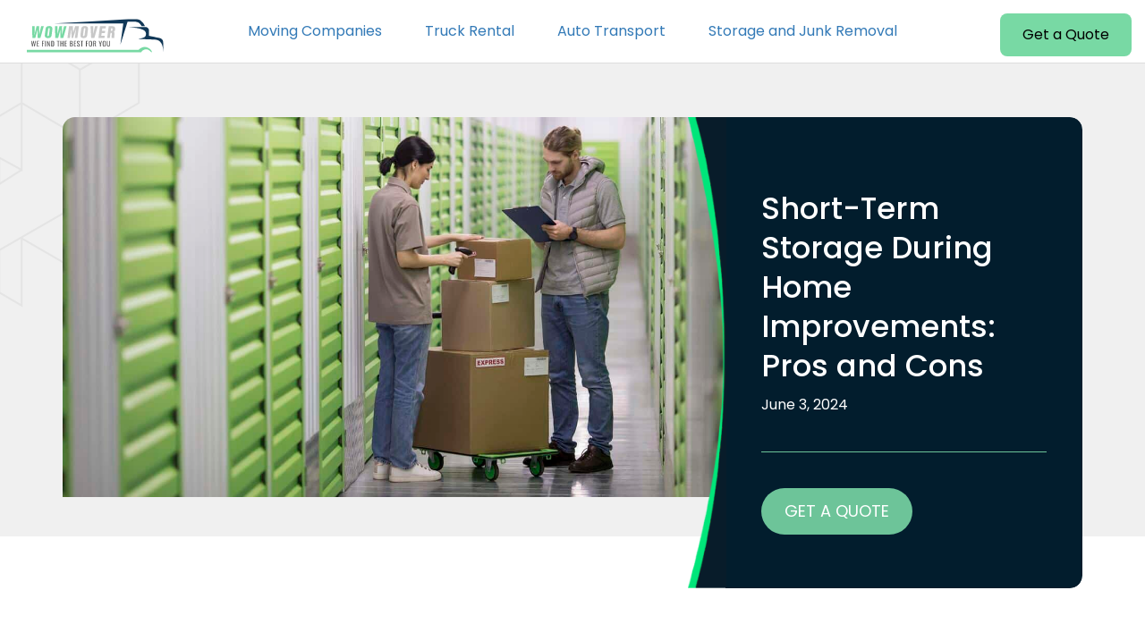

--- FILE ---
content_type: text/html; charset=UTF-8
request_url: https://wowmover.com/short-term-storage-during-home-improvements-pros-and-cons/
body_size: 24851
content:
<!doctype html><html lang="en-US"><head><meta charset="UTF-8" /><meta name="viewport" content="width=device-width, initial-scale=1" /><meta http-equiv="X-UA-Compatible" content="IE=edge"><link rel="profile" href="https://gmpg.org/xfn/11" /><link href="https://wowmover.com/wp-content/themes/twentynineteen-child/css/bootstrap.min.css" rel="stylesheet"><link href="https://wowmover.com/wp-content/cache/wmac/css/wmac_single_6c182b58b901603e8d2971a407e6d72e.css" rel="stylesheet"><link href="https://wowmover.com/wp-content/themes/twentynineteen-child/css/owl.carousel.min.css" rel="stylesheet"><link href="https://wowmover.com/wp-content/themes/twentynineteen-child/css/owl.theme.default.min.css" rel="stylesheet"><link href="https://wowmover.com/wp-content/cache/wmac/css/wmac_single_454c5b925f70f15ad798b38d8c24487b.css" rel="stylesheet"><link href="https://wowmover.com/wp-content/cache/wmac/css/wmac_single_e845cabf73b3e54ac36f03ebb505a033.css" rel="stylesheet"><link rel="preconnect" href="https://fonts.googleapis.com"><link rel="preconnect" href="https://fonts.gstatic.com" crossorigin><link href="https://fonts.googleapis.com/css2?family=Inter:ital,opsz,wght@0,14..32,100..900;1,14..32,100..900&family=Nunito+Sans:ital,opsz,wght@0,6..12,200..1000;1,6..12,200..1000&display=swap" rel="stylesheet"><link rel="stylesheet" href="https://cdnjs.cloudflare.com/ajax/libs/OwlCarousel2/2.2.1/assets/owl.carousel.min.css"><meta name="google-site-verification" content="vKmIgBVXF_-Er88qREe9BepufG4nhAQqyuvRwWXZ2po" />  <script async src="https://www.googletagmanager.com/gtag/js?id=G-N3CZEDJX4L"></script> <script>window.dataLayer = window.dataLayer || [];
  function gtag(){dataLayer.push(arguments);}
  gtag('js', new Date());

  gtag('config', 'G-N3CZEDJX4L');</script> <meta name='robots' content='index, follow, max-image-preview:large, max-snippet:-1, max-video-preview:-1' /><style>img:is([sizes="auto" i], [sizes^="auto," i]) { contain-intrinsic-size: 3000px 1500px }</style><style type='text/css'></style><title>Short-Term Storage During Home Improvements: Pros and Cons - WowMover.Com</title><meta name="description" content="Explore the dynamics of short-term storage during home improvements, shedding light on its advantages and disadvantages." /><link rel="canonical" href="https://wowmover.com/short-term-storage-during-home-improvements-pros-and-cons/" /><meta property="og:locale" content="en_US" /><meta property="og:type" content="article" /><meta property="og:title" content="Short-Term Storage During Home Improvements: Pros and Cons" /><meta property="og:description" content="In the journey of transforming your home through improvements and renovations, the need for short-term storage often becomes a crucial consideration." /><meta property="og:url" content="https://wowmover.com/short-term-storage-during-home-improvements-pros-and-cons/" /><meta property="og:site_name" content="WowMover.Com" /><meta property="article:published_time" content="2024-06-03T22:59:17+00:00" /><meta property="article:modified_time" content="2025-01-11T01:37:17+00:00" /><meta property="og:image" content="https://wowmover.com/wp-content/uploads/2023/11/short-term-storage.jpg" /><meta property="og:image:width" content="1280" /><meta property="og:image:height" content="733" /><meta property="og:image:type" content="image/jpeg" /><meta name="author" content="admin" /><meta name="twitter:card" content="summary_large_image" /><meta name="twitter:creator" content="@jose.p@jna.one" /><meta name="twitter:label1" content="Written by" /><meta name="twitter:data1" content="admin" /><meta name="twitter:label2" content="Est. reading time" /><meta name="twitter:data2" content="3 minutes" /><link rel="alternate" type="application/rss+xml" title="WowMover.Com &raquo; Feed" href="https://wowmover.com/feed/" /><link rel="alternate" type="application/rss+xml" title="WowMover.Com &raquo; Comments Feed" href="https://wowmover.com/comments/feed/" /> <script>window._wpemojiSettings = {"baseUrl":"https:\/\/s.w.org\/images\/core\/emoji\/16.0.1\/72x72\/","ext":".png","svgUrl":"https:\/\/s.w.org\/images\/core\/emoji\/16.0.1\/svg\/","svgExt":".svg","source":{"concatemoji":"https:\/\/wowmover.com\/wp-includes\/js\/wp-emoji-release.min.js?ver=6.8.3"}};
/*! This file is auto-generated */
!function(s,n){var o,i,e;function c(e){try{var t={supportTests:e,timestamp:(new Date).valueOf()};sessionStorage.setItem(o,JSON.stringify(t))}catch(e){}}function p(e,t,n){e.clearRect(0,0,e.canvas.width,e.canvas.height),e.fillText(t,0,0);var t=new Uint32Array(e.getImageData(0,0,e.canvas.width,e.canvas.height).data),a=(e.clearRect(0,0,e.canvas.width,e.canvas.height),e.fillText(n,0,0),new Uint32Array(e.getImageData(0,0,e.canvas.width,e.canvas.height).data));return t.every(function(e,t){return e===a[t]})}function u(e,t){e.clearRect(0,0,e.canvas.width,e.canvas.height),e.fillText(t,0,0);for(var n=e.getImageData(16,16,1,1),a=0;a<n.data.length;a++)if(0!==n.data[a])return!1;return!0}function f(e,t,n,a){switch(t){case"flag":return n(e,"\ud83c\udff3\ufe0f\u200d\u26a7\ufe0f","\ud83c\udff3\ufe0f\u200b\u26a7\ufe0f")?!1:!n(e,"\ud83c\udde8\ud83c\uddf6","\ud83c\udde8\u200b\ud83c\uddf6")&&!n(e,"\ud83c\udff4\udb40\udc67\udb40\udc62\udb40\udc65\udb40\udc6e\udb40\udc67\udb40\udc7f","\ud83c\udff4\u200b\udb40\udc67\u200b\udb40\udc62\u200b\udb40\udc65\u200b\udb40\udc6e\u200b\udb40\udc67\u200b\udb40\udc7f");case"emoji":return!a(e,"\ud83e\udedf")}return!1}function g(e,t,n,a){var r="undefined"!=typeof WorkerGlobalScope&&self instanceof WorkerGlobalScope?new OffscreenCanvas(300,150):s.createElement("canvas"),o=r.getContext("2d",{willReadFrequently:!0}),i=(o.textBaseline="top",o.font="600 32px Arial",{});return e.forEach(function(e){i[e]=t(o,e,n,a)}),i}function t(e){var t=s.createElement("script");t.src=e,t.defer=!0,s.head.appendChild(t)}"undefined"!=typeof Promise&&(o="wpEmojiSettingsSupports",i=["flag","emoji"],n.supports={everything:!0,everythingExceptFlag:!0},e=new Promise(function(e){s.addEventListener("DOMContentLoaded",e,{once:!0})}),new Promise(function(t){var n=function(){try{var e=JSON.parse(sessionStorage.getItem(o));if("object"==typeof e&&"number"==typeof e.timestamp&&(new Date).valueOf()<e.timestamp+604800&&"object"==typeof e.supportTests)return e.supportTests}catch(e){}return null}();if(!n){if("undefined"!=typeof Worker&&"undefined"!=typeof OffscreenCanvas&&"undefined"!=typeof URL&&URL.createObjectURL&&"undefined"!=typeof Blob)try{var e="postMessage("+g.toString()+"("+[JSON.stringify(i),f.toString(),p.toString(),u.toString()].join(",")+"));",a=new Blob([e],{type:"text/javascript"}),r=new Worker(URL.createObjectURL(a),{name:"wpTestEmojiSupports"});return void(r.onmessage=function(e){c(n=e.data),r.terminate(),t(n)})}catch(e){}c(n=g(i,f,p,u))}t(n)}).then(function(e){for(var t in e)n.supports[t]=e[t],n.supports.everything=n.supports.everything&&n.supports[t],"flag"!==t&&(n.supports.everythingExceptFlag=n.supports.everythingExceptFlag&&n.supports[t]);n.supports.everythingExceptFlag=n.supports.everythingExceptFlag&&!n.supports.flag,n.DOMReady=!1,n.readyCallback=function(){n.DOMReady=!0}}).then(function(){return e}).then(function(){var e;n.supports.everything||(n.readyCallback(),(e=n.source||{}).concatemoji?t(e.concatemoji):e.wpemoji&&e.twemoji&&(t(e.twemoji),t(e.wpemoji)))}))}((window,document),window._wpemojiSettings);</script> <style id='wp-emoji-styles-inline-css'>img.wp-smiley, img.emoji {
		display: inline !important;
		border: none !important;
		box-shadow: none !important;
		height: 1em !important;
		width: 1em !important;
		margin: 0 0.07em !important;
		vertical-align: -0.1em !important;
		background: none !important;
		padding: 0 !important;
	}</style><link rel='stylesheet' id='wp-block-library-css' href='https://wowmover.com/wp-includes/css/dist/block-library/style.min.css' media='all' /><style id='wp-block-library-theme-inline-css'>.wp-block-audio :where(figcaption){color:#555;font-size:13px;text-align:center}.is-dark-theme .wp-block-audio :where(figcaption){color:#ffffffa6}.wp-block-audio{margin:0 0 1em}.wp-block-code{border:1px solid #ccc;border-radius:4px;font-family:Menlo,Consolas,monaco,monospace;padding:.8em 1em}.wp-block-embed :where(figcaption){color:#555;font-size:13px;text-align:center}.is-dark-theme .wp-block-embed :where(figcaption){color:#ffffffa6}.wp-block-embed{margin:0 0 1em}.blocks-gallery-caption{color:#555;font-size:13px;text-align:center}.is-dark-theme .blocks-gallery-caption{color:#ffffffa6}:root :where(.wp-block-image figcaption){color:#555;font-size:13px;text-align:center}.is-dark-theme :root :where(.wp-block-image figcaption){color:#ffffffa6}.wp-block-image{margin:0 0 1em}.wp-block-pullquote{border-bottom:4px solid;border-top:4px solid;color:currentColor;margin-bottom:1.75em}.wp-block-pullquote cite,.wp-block-pullquote footer,.wp-block-pullquote__citation{color:currentColor;font-size:.8125em;font-style:normal;text-transform:uppercase}.wp-block-quote{border-left:.25em solid;margin:0 0 1.75em;padding-left:1em}.wp-block-quote cite,.wp-block-quote footer{color:currentColor;font-size:.8125em;font-style:normal;position:relative}.wp-block-quote:where(.has-text-align-right){border-left:none;border-right:.25em solid;padding-left:0;padding-right:1em}.wp-block-quote:where(.has-text-align-center){border:none;padding-left:0}.wp-block-quote.is-large,.wp-block-quote.is-style-large,.wp-block-quote:where(.is-style-plain){border:none}.wp-block-search .wp-block-search__label{font-weight:700}.wp-block-search__button{border:1px solid #ccc;padding:.375em .625em}:where(.wp-block-group.has-background){padding:1.25em 2.375em}.wp-block-separator.has-css-opacity{opacity:.4}.wp-block-separator{border:none;border-bottom:2px solid;margin-left:auto;margin-right:auto}.wp-block-separator.has-alpha-channel-opacity{opacity:1}.wp-block-separator:not(.is-style-wide):not(.is-style-dots){width:100px}.wp-block-separator.has-background:not(.is-style-dots){border-bottom:none;height:1px}.wp-block-separator.has-background:not(.is-style-wide):not(.is-style-dots){height:2px}.wp-block-table{margin:0 0 1em}.wp-block-table td,.wp-block-table th{word-break:normal}.wp-block-table :where(figcaption){color:#555;font-size:13px;text-align:center}.is-dark-theme .wp-block-table :where(figcaption){color:#ffffffa6}.wp-block-video :where(figcaption){color:#555;font-size:13px;text-align:center}.is-dark-theme .wp-block-video :where(figcaption){color:#ffffffa6}.wp-block-video{margin:0 0 1em}:root :where(.wp-block-template-part.has-background){margin-bottom:0;margin-top:0;padding:1.25em 2.375em}</style><style id='classic-theme-styles-inline-css'>/*! This file is auto-generated */
.wp-block-button__link{color:#fff;background-color:#32373c;border-radius:9999px;box-shadow:none;text-decoration:none;padding:calc(.667em + 2px) calc(1.333em + 2px);font-size:1.125em}.wp-block-file__button{background:#32373c;color:#fff;text-decoration:none}</style><style id='global-styles-inline-css'>:root{--wp--preset--aspect-ratio--square: 1;--wp--preset--aspect-ratio--4-3: 4/3;--wp--preset--aspect-ratio--3-4: 3/4;--wp--preset--aspect-ratio--3-2: 3/2;--wp--preset--aspect-ratio--2-3: 2/3;--wp--preset--aspect-ratio--16-9: 16/9;--wp--preset--aspect-ratio--9-16: 9/16;--wp--preset--color--black: #000000;--wp--preset--color--cyan-bluish-gray: #abb8c3;--wp--preset--color--white: #FFF;--wp--preset--color--pale-pink: #f78da7;--wp--preset--color--vivid-red: #cf2e2e;--wp--preset--color--luminous-vivid-orange: #ff6900;--wp--preset--color--luminous-vivid-amber: #fcb900;--wp--preset--color--light-green-cyan: #7bdcb5;--wp--preset--color--vivid-green-cyan: #00d084;--wp--preset--color--pale-cyan-blue: #8ed1fc;--wp--preset--color--vivid-cyan-blue: #0693e3;--wp--preset--color--vivid-purple: #9b51e0;--wp--preset--color--primary: #0073a8;--wp--preset--color--secondary: #005075;--wp--preset--color--dark-gray: #111;--wp--preset--color--light-gray: #767676;--wp--preset--gradient--vivid-cyan-blue-to-vivid-purple: linear-gradient(135deg,rgba(6,147,227,1) 0%,rgb(155,81,224) 100%);--wp--preset--gradient--light-green-cyan-to-vivid-green-cyan: linear-gradient(135deg,rgb(122,220,180) 0%,rgb(0,208,130) 100%);--wp--preset--gradient--luminous-vivid-amber-to-luminous-vivid-orange: linear-gradient(135deg,rgba(252,185,0,1) 0%,rgba(255,105,0,1) 100%);--wp--preset--gradient--luminous-vivid-orange-to-vivid-red: linear-gradient(135deg,rgba(255,105,0,1) 0%,rgb(207,46,46) 100%);--wp--preset--gradient--very-light-gray-to-cyan-bluish-gray: linear-gradient(135deg,rgb(238,238,238) 0%,rgb(169,184,195) 100%);--wp--preset--gradient--cool-to-warm-spectrum: linear-gradient(135deg,rgb(74,234,220) 0%,rgb(151,120,209) 20%,rgb(207,42,186) 40%,rgb(238,44,130) 60%,rgb(251,105,98) 80%,rgb(254,248,76) 100%);--wp--preset--gradient--blush-light-purple: linear-gradient(135deg,rgb(255,206,236) 0%,rgb(152,150,240) 100%);--wp--preset--gradient--blush-bordeaux: linear-gradient(135deg,rgb(254,205,165) 0%,rgb(254,45,45) 50%,rgb(107,0,62) 100%);--wp--preset--gradient--luminous-dusk: linear-gradient(135deg,rgb(255,203,112) 0%,rgb(199,81,192) 50%,rgb(65,88,208) 100%);--wp--preset--gradient--pale-ocean: linear-gradient(135deg,rgb(255,245,203) 0%,rgb(182,227,212) 50%,rgb(51,167,181) 100%);--wp--preset--gradient--electric-grass: linear-gradient(135deg,rgb(202,248,128) 0%,rgb(113,206,126) 100%);--wp--preset--gradient--midnight: linear-gradient(135deg,rgb(2,3,129) 0%,rgb(40,116,252) 100%);--wp--preset--font-size--small: 19.5px;--wp--preset--font-size--medium: 20px;--wp--preset--font-size--large: 36.5px;--wp--preset--font-size--x-large: 42px;--wp--preset--font-size--normal: 22px;--wp--preset--font-size--huge: 49.5px;--wp--preset--spacing--20: 0.44rem;--wp--preset--spacing--30: 0.67rem;--wp--preset--spacing--40: 1rem;--wp--preset--spacing--50: 1.5rem;--wp--preset--spacing--60: 2.25rem;--wp--preset--spacing--70: 3.38rem;--wp--preset--spacing--80: 5.06rem;--wp--preset--shadow--natural: 6px 6px 9px rgba(0, 0, 0, 0.2);--wp--preset--shadow--deep: 12px 12px 50px rgba(0, 0, 0, 0.4);--wp--preset--shadow--sharp: 6px 6px 0px rgba(0, 0, 0, 0.2);--wp--preset--shadow--outlined: 6px 6px 0px -3px rgba(255, 255, 255, 1), 6px 6px rgba(0, 0, 0, 1);--wp--preset--shadow--crisp: 6px 6px 0px rgba(0, 0, 0, 1);}:where(.is-layout-flex){gap: 0.5em;}:where(.is-layout-grid){gap: 0.5em;}body .is-layout-flex{display: flex;}.is-layout-flex{flex-wrap: wrap;align-items: center;}.is-layout-flex > :is(*, div){margin: 0;}body .is-layout-grid{display: grid;}.is-layout-grid > :is(*, div){margin: 0;}:where(.wp-block-columns.is-layout-flex){gap: 2em;}:where(.wp-block-columns.is-layout-grid){gap: 2em;}:where(.wp-block-post-template.is-layout-flex){gap: 1.25em;}:where(.wp-block-post-template.is-layout-grid){gap: 1.25em;}.has-black-color{color: var(--wp--preset--color--black) !important;}.has-cyan-bluish-gray-color{color: var(--wp--preset--color--cyan-bluish-gray) !important;}.has-white-color{color: var(--wp--preset--color--white) !important;}.has-pale-pink-color{color: var(--wp--preset--color--pale-pink) !important;}.has-vivid-red-color{color: var(--wp--preset--color--vivid-red) !important;}.has-luminous-vivid-orange-color{color: var(--wp--preset--color--luminous-vivid-orange) !important;}.has-luminous-vivid-amber-color{color: var(--wp--preset--color--luminous-vivid-amber) !important;}.has-light-green-cyan-color{color: var(--wp--preset--color--light-green-cyan) !important;}.has-vivid-green-cyan-color{color: var(--wp--preset--color--vivid-green-cyan) !important;}.has-pale-cyan-blue-color{color: var(--wp--preset--color--pale-cyan-blue) !important;}.has-vivid-cyan-blue-color{color: var(--wp--preset--color--vivid-cyan-blue) !important;}.has-vivid-purple-color{color: var(--wp--preset--color--vivid-purple) !important;}.has-black-background-color{background-color: var(--wp--preset--color--black) !important;}.has-cyan-bluish-gray-background-color{background-color: var(--wp--preset--color--cyan-bluish-gray) !important;}.has-white-background-color{background-color: var(--wp--preset--color--white) !important;}.has-pale-pink-background-color{background-color: var(--wp--preset--color--pale-pink) !important;}.has-vivid-red-background-color{background-color: var(--wp--preset--color--vivid-red) !important;}.has-luminous-vivid-orange-background-color{background-color: var(--wp--preset--color--luminous-vivid-orange) !important;}.has-luminous-vivid-amber-background-color{background-color: var(--wp--preset--color--luminous-vivid-amber) !important;}.has-light-green-cyan-background-color{background-color: var(--wp--preset--color--light-green-cyan) !important;}.has-vivid-green-cyan-background-color{background-color: var(--wp--preset--color--vivid-green-cyan) !important;}.has-pale-cyan-blue-background-color{background-color: var(--wp--preset--color--pale-cyan-blue) !important;}.has-vivid-cyan-blue-background-color{background-color: var(--wp--preset--color--vivid-cyan-blue) !important;}.has-vivid-purple-background-color{background-color: var(--wp--preset--color--vivid-purple) !important;}.has-black-border-color{border-color: var(--wp--preset--color--black) !important;}.has-cyan-bluish-gray-border-color{border-color: var(--wp--preset--color--cyan-bluish-gray) !important;}.has-white-border-color{border-color: var(--wp--preset--color--white) !important;}.has-pale-pink-border-color{border-color: var(--wp--preset--color--pale-pink) !important;}.has-vivid-red-border-color{border-color: var(--wp--preset--color--vivid-red) !important;}.has-luminous-vivid-orange-border-color{border-color: var(--wp--preset--color--luminous-vivid-orange) !important;}.has-luminous-vivid-amber-border-color{border-color: var(--wp--preset--color--luminous-vivid-amber) !important;}.has-light-green-cyan-border-color{border-color: var(--wp--preset--color--light-green-cyan) !important;}.has-vivid-green-cyan-border-color{border-color: var(--wp--preset--color--vivid-green-cyan) !important;}.has-pale-cyan-blue-border-color{border-color: var(--wp--preset--color--pale-cyan-blue) !important;}.has-vivid-cyan-blue-border-color{border-color: var(--wp--preset--color--vivid-cyan-blue) !important;}.has-vivid-purple-border-color{border-color: var(--wp--preset--color--vivid-purple) !important;}.has-vivid-cyan-blue-to-vivid-purple-gradient-background{background: var(--wp--preset--gradient--vivid-cyan-blue-to-vivid-purple) !important;}.has-light-green-cyan-to-vivid-green-cyan-gradient-background{background: var(--wp--preset--gradient--light-green-cyan-to-vivid-green-cyan) !important;}.has-luminous-vivid-amber-to-luminous-vivid-orange-gradient-background{background: var(--wp--preset--gradient--luminous-vivid-amber-to-luminous-vivid-orange) !important;}.has-luminous-vivid-orange-to-vivid-red-gradient-background{background: var(--wp--preset--gradient--luminous-vivid-orange-to-vivid-red) !important;}.has-very-light-gray-to-cyan-bluish-gray-gradient-background{background: var(--wp--preset--gradient--very-light-gray-to-cyan-bluish-gray) !important;}.has-cool-to-warm-spectrum-gradient-background{background: var(--wp--preset--gradient--cool-to-warm-spectrum) !important;}.has-blush-light-purple-gradient-background{background: var(--wp--preset--gradient--blush-light-purple) !important;}.has-blush-bordeaux-gradient-background{background: var(--wp--preset--gradient--blush-bordeaux) !important;}.has-luminous-dusk-gradient-background{background: var(--wp--preset--gradient--luminous-dusk) !important;}.has-pale-ocean-gradient-background{background: var(--wp--preset--gradient--pale-ocean) !important;}.has-electric-grass-gradient-background{background: var(--wp--preset--gradient--electric-grass) !important;}.has-midnight-gradient-background{background: var(--wp--preset--gradient--midnight) !important;}.has-small-font-size{font-size: var(--wp--preset--font-size--small) !important;}.has-medium-font-size{font-size: var(--wp--preset--font-size--medium) !important;}.has-large-font-size{font-size: var(--wp--preset--font-size--large) !important;}.has-x-large-font-size{font-size: var(--wp--preset--font-size--x-large) !important;}
:where(.wp-block-post-template.is-layout-flex){gap: 1.25em;}:where(.wp-block-post-template.is-layout-grid){gap: 1.25em;}
:where(.wp-block-columns.is-layout-flex){gap: 2em;}:where(.wp-block-columns.is-layout-grid){gap: 2em;}
:root :where(.wp-block-pullquote){font-size: 1.5em;line-height: 1.6;}</style><link rel='stylesheet' id='contact-form-7-css' href='https://wowmover.com/wp-content/cache/wmac/css/wmac_single_64ac31699f5326cb3c76122498b76f66.css' media='all' /><link rel='stylesheet' id='font-awesome-css' href='https://wowmover.com/wp-content/plugins/elementor/assets/lib/font-awesome/css/font-awesome.min.css' media='all' /><link rel='stylesheet' id='wp-components-css' href='https://wowmover.com/wp-includes/css/dist/components/style.min.css' media='all' /><link rel='stylesheet' id='godaddy-styles-css' href='https://wowmover.com/wp-content/cache/wmac/css/wmac_single_0793ca35f5d388181a5e6c01688af110.css' media='all' /><link rel='stylesheet' id='child-css-css' href='https://wowmover.com/wp-content/cache/wmac/css/wmac_single_63e8dcea16d143d86019c0f05b9d25ca.css' media='all' /><link rel='stylesheet' id='twentynineteen-style-css' href='https://wowmover.com/wp-content/cache/wmac/css/wmac_single_63e8dcea16d143d86019c0f05b9d25ca.css' media='all' /><link rel='stylesheet' id='twentynineteen-print-style-css' href='https://wowmover.com/wp-content/cache/wmac/css/wmac_single_f98476f67cf9f05e0eef71935d76586d.css' media='print' />   <link rel="https://api.w.org/" href="https://wowmover.com/wp-json/" /><link rel="alternate" title="JSON" type="application/json" href="https://wowmover.com/wp-json/wp/v2/posts/20771" /><link rel="EditURI" type="application/rsd+xml" title="RSD" href="https://wowmover.com/xmlrpc.php?rsd" /><meta name="generator" content="WordPress 6.8.3" /><link rel='shortlink' href='https://wowmover.com/?p=20771' /><link rel="alternate" title="oEmbed (JSON)" type="application/json+oembed" href="https://wowmover.com/wp-json/oembed/1.0/embed?url=https%3A%2F%2Fwowmover.com%2Fshort-term-storage-during-home-improvements-pros-and-cons%2F" /><link rel="alternate" title="oEmbed (XML)" type="text/xml+oembed" href="https://wowmover.com/wp-json/oembed/1.0/embed?url=https%3A%2F%2Fwowmover.com%2Fshort-term-storage-during-home-improvements-pros-and-cons%2F&#038;format=xml" />  <script>jQuery(document).ready(function(){
	
	var params={};
window.location.search
  .replace(/[?&]+([^=&]+)=([^&]*)/gi, function(str,key,value) {
    params[key] = value;
  }
	
);
// 	from_zip_code
// 	to_zip_code
	jQuery('#from_zip_code').val(params['from']);
	jQuery('#to_zip_code').val(params['to']);
console.log(jQuery('#to_zip_code').val(params['to']));

});</script> 
 <script type="application/ld+json">{
  "@context": "https://schema.org",
  "@graph": [
    {
      "@type": "Organization",
      "@id": "https://wowmover.com/#organization",
      "name": "WOWMover",
      "url": "https://wowmover.com/",
      "logo": "https://wowmover.com/wp-content/uploads/2020/08/wowmover-logo.png",
      "sameAs": [
        "https://www.facebook.com/WowMoverOfficial",
        "https://twitter.com/wowmover",
        "https://www.linkedin.com/company/wowmover"
      ],
      "description": "WOWMover helps you compare top-rated long distance, local, and specialty moving companies. Get free quotes and save on your next move."
    },
    {
      "@type": "WebSite",
      "@id": "https://wowmover.com/#website",
      "url": "https://wowmover.com/",
      "name": "WOWMover",
      "publisher": {
        "@id": "https://wowmover.com/#organization"
      },
      "inLanguage": "en-US",
      "potentialAction": {
        "@type": "SearchAction",
        "target": "https://wowmover.com/?s={search_term_string}",
        "query-input": "required name=search_term_string"
      }
    },
    {
      "@type": "WebPage",
      "@id": "https://wowmover.com/#webpage",
      "url": "https://wowmover.com/",
      "name": "WOWMover | Compare Movers & Get Free Quotes",
      "isPartOf": {
        "@id": "https://wowmover.com/#website"
      },
      "about": {
        "@id": "https://wowmover.com/#organization"
      },
      "description": "Find top-rated long distance and local moving companies. Compare reviews, services, and prices from trusted movers near you.",
      "inLanguage": "en-US"
    },
    {
      "@type": "Service",
      "@id": "https://wowmover.com/#moving-service",
      "serviceType": "Moving Services Aggregator",
      "provider": {
        "@id": "https://wowmover.com/#organization"
      },
      "areaServed": {
        "@type": "Country",
        "name": "United States"
      },
      "availableChannel": {
        "@type": "ServiceChannel",
        "serviceLocation": {
          "@type": "Place",
          "address": {
            "@type": "PostalAddress",
            "addressCountry": "US"
          }
        }
      },
      "hasOfferCatalog": {
        "@type": "OfferCatalog",
        "name": "WOWMover Moving Services",
        "itemListElement": [
          {
            "@type": "Offer",
            "itemOffered": {
              "@type": "Service",
              "name": "Long Distance Moving"
            }
          },
          {
            "@type": "Offer",
            "itemOffered": {
              "@type": "Service",
              "name": "Local Moving"
            }
          },
          {
            "@type": "Offer",
            "itemOffered": {
              "@type": "Service",
              "name": "Moving Container Rentals"
            }
          },
          {
            "@type": "Offer",
            "itemOffered": {
              "@type": "Service",
              "name": "Truck Rental Comparison"
            }
          },
          {
            "@type": "Offer",
            "itemOffered": {
              "@type": "Service",
              "name": "Corporate Relocation"
            }
          }
        ]
      }
    },
    {
      "@type": "BreadcrumbList",
      "itemListElement": [
        {
          "@type": "ListItem",
          "position": 1,
          "name": "Home",
          "item": "https://wowmover.com/"
        }
      ]
    }
  ]
}</script> <style>img.lazy {
                    opacity: 0;
                }
                img:not(.initial) {
                    transition: opacity 1s;
                }
                img.initial,
                img.loaded,
                img.error {
                    opacity: 1;
                }

                img:not([src]) {
                    visibility: hidden;
                }</style> <script type="application/ld+json">{
    "@context": "https://schema.org",
    "@type": "BreadcrumbList",
    "itemListElement": [
        {
            "@type": "ListItem",
            "position": 1,
            "name": "Home",
            "item": "https://wowmover.com/"
        },
        {
            "@type": "ListItem",
            "position": 2,
            "name": "Short Term Storage During Home Improvements Pros And Cons",
            "item": "https://wowmover.com/short-term-storage-during-home-improvements-pros-and-cons/"
        }
    ]
}</script><style>.recentcomments a{display:inline !important;padding:0 !important;margin:0 !important;}</style> <script type="application/ld+json" class="saswp-schema-markup-output">[{"@context":"https:\/\/schema.org\/","@graph":[{"@context":"https:\/\/schema.org\/","@type":"SiteNavigationElement","@id":"https:\/\/wowmover.com\/#u-pack","name":"U-Pack","url":"https:\/\/wowmover.com\/moving-containers\/u-pack-review\/"},{"@context":"https:\/\/schema.org\/","@type":"SiteNavigationElement","@id":"https:\/\/wowmover.com\/#1-800-pack-rat","name":"1-800-PACK-RAT","url":"https:\/\/wowmover.com\/moving-containers\/1-800-pack-rat-review\/"},{"@context":"https:\/\/schema.org\/","@type":"SiteNavigationElement","@id":"https:\/\/wowmover.com\/#pods","name":"PODS","url":"https:\/\/wowmover.com\/moving-containers\/pods-review\/"},{"@context":"https:\/\/schema.org\/","@type":"SiteNavigationElement","@id":"https:\/\/wowmover.com\/#smartbox","name":"SMARTBOX","url":"https:\/\/wowmover.com\/moving-containers\/smartbox-review\/"},{"@context":"https:\/\/schema.org\/","@type":"SiteNavigationElement","@id":"https:\/\/wowmover.com\/#u-haul","name":"U-Haul","url":"https:\/\/wowmover.com\/moving-containers\/u-haul-review\/"},{"@context":"https:\/\/schema.org\/","@type":"SiteNavigationElement","@id":"https:\/\/wowmover.com\/#u-haul","name":"U-Haul","url":"https:\/\/wowmover.com\/truck-rentals\/u-haul-truck-rental-review\/"},{"@context":"https:\/\/schema.org\/","@type":"SiteNavigationElement","@id":"https:\/\/wowmover.com\/#penske","name":"Penske","url":"https:\/\/wowmover.com\/truck-rentals\/penske-review\/"},{"@context":"https:\/\/schema.org\/","@type":"SiteNavigationElement","@id":"https:\/\/wowmover.com\/#budget-truck","name":"Budget Truck","url":"https:\/\/wowmover.com\/truck-rentals\/budget-truck-review\/"},{"@context":"https:\/\/schema.org\/","@type":"SiteNavigationElement","@id":"https:\/\/wowmover.com\/#international-van-lines","name":"International Van Lines","url":"https:\/\/wowmover.com\/auto-transport\/international-van-lines-review\/"},{"@context":"https:\/\/schema.org\/","@type":"SiteNavigationElement","@id":"https:\/\/wowmover.com\/#united-van-lines","name":"United Van Lines","url":"https:\/\/wowmover.com\/auto-transport\/united-van-lines-review\/"},{"@context":"https:\/\/schema.org\/","@type":"SiteNavigationElement","@id":"https:\/\/wowmover.com\/#u-haul","name":"U-haul","url":"https:\/\/wowmover.com\/auto-transport\/u-haul-review\/"},{"@context":"https:\/\/schema.org\/","@type":"SiteNavigationElement","@id":"https:\/\/wowmover.com\/#budget-truck","name":"Budget Truck","url":"https:\/\/wowmover.com\/auto-transport\/budget-truck-review\/"},{"@context":"https:\/\/schema.org\/","@type":"SiteNavigationElement","@id":"https:\/\/wowmover.com\/#penske","name":"Penske","url":"https:\/\/wowmover.com\/auto-transport\/penske-review\/"},{"@context":"https:\/\/schema.org\/","@type":"SiteNavigationElement","@id":"https:\/\/wowmover.com\/#pods","name":"PODS","url":"https:\/\/wowmover.com\/storage-companies\/pods-review\/"},{"@context":"https:\/\/schema.org\/","@type":"SiteNavigationElement","@id":"https:\/\/wowmover.com\/#u-haul","name":"U-haul","url":"https:\/\/wowmover.com\/storage-companies\/u-haul-review\/"},{"@context":"https:\/\/schema.org\/","@type":"SiteNavigationElement","@id":"https:\/\/wowmover.com\/#1-800-pack-rat","name":"1-800-Pack-Rat","url":"https:\/\/wowmover.com\/storage-companies\/1-800-pack-rat\/"},{"@context":"https:\/\/schema.org\/","@type":"SiteNavigationElement","@id":"https:\/\/wowmover.com\/#united-van-lines-storage","name":"United Van Lines Storage","url":"https:\/\/wowmover.com\/storage-companies\/united-van-lines-storage-review\/"},{"@context":"https:\/\/schema.org\/","@type":"SiteNavigationElement","@id":"https:\/\/wowmover.com\/#college-hunks-hauling-junk-and-moving","name":"College Hunks Hauling Junk and Moving","url":"https:\/\/wowmover.com\/storage-companies\/college-hunks-hauling-junk-and-moving-review\/"},{"@context":"https:\/\/schema.org\/","@type":"SiteNavigationElement","@id":"https:\/\/wowmover.com\/#1-800-got-junk","name":"1-800-GOT-JUNK","url":"https:\/\/wowmover.com\/storage-companies\/1-800-got-junk-review\/"}]},

{"@context":"https:\/\/schema.org\/","@type":"BreadcrumbList","@id":"https:\/\/wowmover.com\/short-term-storage-during-home-improvements-pros-and-cons\/#breadcrumb","itemListElement":[{"@type":"ListItem","position":1,"item":{"@id":"https:\/\/wowmover.com","name":"WowMover.Com"}},{"@type":"ListItem","position":2,"item":{"@id":"https:\/\/wowmover.com\/short-term-storage-during-home-improvements-pros-and-cons\/","name":"Short-Term Storage During Home Improvements: Pros and Cons"}}]}]</script> <link rel="icon" href="https://wowmover.com/wp-content/uploads/2021/04/fab-icon.png" sizes="32x32" /><link rel="icon" href="https://wowmover.com/wp-content/uploads/2021/04/fab-icon.png" sizes="192x192" /><link rel="apple-touch-icon" href="https://wowmover.com/wp-content/uploads/2021/04/fab-icon.png" /><meta name="msapplication-TileImage" content="https://wowmover.com/wp-content/uploads/2021/04/fab-icon.png" /><style id="wp-custom-css">.cta-headline p {
    color: #fff !important;
    margin-bottom: 20px;
		text-align: left;
}

.footer {
    background: #232c32 !important;
    padding: 0 0 0 0 !important;
    width: 100% !important;
    display: flex !important;
    flex-direction: column !important;
    align-items: center !important;
}

.form-abs input, .form-abs select {
    width: 100%;
    height: 40px;
    background-color: #80808021;
    border: none;
	border-radius:3px;
	     box-shadow: none;
    border: none;
    height: 60px!important;
    padding: 10px 25px;
    font-size: 16px;
}
.form-abs input::placeholder {
margin-left:10px !important;
}

.form-abs select{
	padding-right: 15px
}


.form-abs select {
    background-color: #efefef;
    border: none;
    height: 40px;
    width: 100%;
	    padding-left: 15px;
}
.form-abs h2 {
    color: black;
    padding-bottom: 30px;
}
.form-abs input.wpcf7-submit {
    background-color: #79D6A6;
    color: white;
}
@media screen and (max-width: 980px) {
.form-abs {
    position: inherit !important;
    left: 0px !important;
}
}
 
div.wpcr3_item_name {
    text-transform: capitalize;
    font-style: normal !important;
    display: none;
}
#slider_14868 h3.testimonial-title{
	color: #113854;
	font-weight: 600;
	font-size: 45px;
	line-height: 1.1;
	font-family: 'Poppins', sans-serif;
	text-align: center;
	margin-bottom: 40px;
		background: url(https://wowmover.com/wp-content/uploads/2021/09/pngwing.png) no-repeat center center;
	    background-size: contain;
    padding-top: 60px;
}

#slider_14868 p{
	text-align: center;
}

#slider_14868 p.testimonial-comment{
	font-size: 18px;
	color: #71787D;
}

#slider_14868 img.testimonial-star{
	height: 50px;
}

#slider_14868 p.testimonial-name{
	
	color: #76748c;
	font-size: 18px;
}

#slider_14868 p.testimonial-name span{
	color: #7ad6a7;
}

#slider_14868 p.testimonial-date{
	color: #a6a5ad;
	font-size: 15px;
}

#slider_14868 button.owl-next {
     background: url(https://wowmover.com/wp-content/uploads/2021/11/icon_next.png) no-repeat center center !important;
  
}

#slider_14868 button.owl-prev {
        background: url(https://wowmover.com/wp-content/uploads/2021/11/icon_prev.png) no-repeat center center !important;
 
}
.form-abs h2{
	font-weight: 500;
	color: #113854;
}
@media (min-width: 768px){

}


@media (max-width: 1883px){
		.navbar-inverse .navbar-nav li a{
		padding: 0 10px 0 10px!important;
	}


	#header.header-scrolled .navbar-inverse .find_mover{
		margin-left: 15px!important;
	}
	
	.navbar-inverse .navbar-brand{
		padding-left: 20px!important;
	}


	
	#header.header-scrolled .navbar-inverse .navbar-brand{
		padding-left: 20px!important;
	}
}
@media (max-width: 1024px){
	.columns-recommendations-4{
		    display: grid;
    grid-template-columns: 1fr 1fr!important;
	}
	
		.columns-recommendations-5{
		    display: grid;
    grid-template-columns: 1fr 1fr!important;
	}
}


@media (max-width: 523px){
	.columns-recommendations-4{
		    display: grid;
    grid-template-columns: 1fr!important;
	}
	
		.columns-recommendations-5{
		    display: grid;
    grid-template-columns: 1fr!important;
	}
}



@media screen and (max-width: 768px)
{
	.mbl-toggal {
    display: block;
    margin-top: 35px;
    font-size: 38px;
    padding-right: 15px;
}
	.navbar-nav {
    margin: 0;
		float: left;
}
	
	.sidenav {
    height: 100%;
    width: 0;
    position: fixed;
    z-index: 111;
    top: 0;
    left: 0;
    background: rgba(121, 214, 166, 0.9);
    overflow-x: hidden;
    transition: 0.5s;
    padding-top: 50px;
}
	
	.navbar-header {
    width: 100%;
    padding-right: 0px;
}
	
	#header.header-scrolled .mbl-toggal {
    margin-top: 18px;
}
	
	#header.header-scrolled .navbar-inverse .navbar-nav li a {
    line-height: 40px !important;
}
	
	.navbar-inverse .find_mover {
    padding: 0 20px 0 20px;
    line-height: 50px;
    margin-left: 12px;
}
	
	.navbar-inverse .find_mover {
    padding: 0 36px 0 36px;
    margin-left: 18px;
    line-height: 70px;
    margin-top: 12px;
    float: left;
    white-space: pre;
}
	
	#mySidenav ul li {
    width: 100%;
    float: left;
}
	
	.navbar-inverse .navbar-nav li a {
    color: #ffffff;
    line-height: 40px;
    white-space: pre;
}
	
.closebtn {
    display: block !important;
}	
	
	.sidenav .closebtn {
    position: absolute;
    top: -40px;
    left: 210px;
    font-size: 36px!important;
    margin-left: 50px;
}
	
	#overlayDiv {
    position: fixed; 
    width: 100%;
    height: 100%;
    background: rgba(0, 0, 0, 0.7);
    top: 0;
    left: 0;
    display: none;
    z-index: 9;
}
	
	.mega-menu{
		display: none;
	}
	
	.sub-menu {
    display: block!important;
}
	.navbar-inverse .navbar-nav li a:hover {
    color: #313c44 !important;
}
	
	ul.sub-menu{
		list-style: none;
		text-decoration: none;
	}
	
	#menu-item-16521:hover .sub-menu{
		display: block!important;
	}
	#menu-item-23525:hover .sub-menu{
		display: block!important;
	}
	#menu-item-16504:hover .sub-menu{
		display: block!important;
	}
	#menu-item-16515:hover .sub-menu{
		display: block!important;
	}
	#menu-item-16522:hover .sub-menu{
		display: block!important;
	}
	
}
@media screen and (max-width: 1830px)
{
	.navbar-inverse .find_mover{
		margin-left: 5px;
	}
	.navbar-inverse .navbar-nav li a {
    padding: 0 5px 0 5px!important;
}
}

.leadid-tcpa-disclosure {
    display: flex;
    width: 100%;
}

.leadid-tcpa-disclosure input{
	margin-top: 25px;
	height: 20px!important;
}

/* Clean left-aligned table style for blog posts */
table {
  width: 100%;
  max-width: 800px;
  margin: 1.5em 0; /* removed auto centering */
  border-collapse: collapse !important;
  border: 1px solid #000 !important;
  font-size: 16px;
  font-family: inherit;
  table-layout: auto;
  text-align: left;
}

/* Header cells (first row) */
table tr:first-child td,
table tr:first-child th {
  font-weight: 700;
  text-align: center;
  border: 1px solid #000 !important;
  padding: 12px 16px;
  background-color: #fff;
  white-space: nowrap;
}

table tr:first-child th {
  color: #333333;
}


table tr:first-child td:first-child,table tr:first-child th:first-child{
	text-align: left!important;
}

/* All table cells */
table td, table th {
  border: 1px solid #000 !important;
  padding: 12px 16px;
  text-align: center;
  vertical-align: middle;
  background-color: #fff;
}

/* First column text left-aligned (for labels like “States”, “Locations”) */
table td:first-child {
  text-align: left;
  font-weight: 500;
}

/* Alternating background rows */
table tr:nth-child(even):not(:first-child) td {
  background-color: #fafafa;
}

/* Hover highlight */
table tr:hover td {
  background-color: #f5f5f5;
  transition: background-color 0.2s ease;
}

/* Responsive fix (still scrollable on mobile, but stays left) */
table {
  display: block;
  overflow-x: auto;
  width: fit-content;
  max-width: 100%;
}

/* Apply only to non-blog pages */
body:not(.blog) table {
  margin: 0;
  vertical-align: top !important;
  align-self: flex-start !important;
  display: table !important;
}

body:not(.blog) .elementor-widget-container,
body:not(.blog) .wp-block-table {
  align-items: flex-start !important;
  justify-content: flex-start !important;
}</style><style>/* Add this CSS to remove the white space between header and main content */

/* Remove default WordPress margins/padding */
body {
    margin: 0 !important;
    padding: 0 !important;
}

/* Ensure header is truly fixed with no gaps */
#header {
    position: fixed !important;
    top: 0 !important;
    left: 0 !important;
    right: 0 !important;
    z-index: 9999 !important;
    margin: 0 !important;
    padding: 0 !important;
    margin-bottom: 10px !important;
}

/* Remove any default site header margins */
.site-header {
    margin: 0 !important;
    padding: 0 !important;
}

/* Adjust main content to start right after the header */
#primary,
#main,
.site-main,
main {
    margin-top: 0 !important;
    padding-top: 0 !important;
}

/* If you have a specific main content container, adjust it */
.entry-content,
.page-content,
.post-content {
    margin-top: 0 !important;
    padding-top: 0 !important;
}

/* Remove default Twenty Nineteen theme spacing */
.site-content {
    margin-top: 0 !important;
    padding-top: 0 !important;
}

/* Ensure the first element after header has no top margin */
.site-content > *:first-child,
#primary > *:first-child,
main > *:first-child {
    margin-top: 0 !important;
    padding-top: 0 !important;
}

/* Remove any article or post top spacing */
article {
    margin-top: 0 !important;
    padding-top: 0 !important;
}

/* Remove hero section top spacing if you have one */
.hero-section,
.banner-section,
.gray_banner {
    margin-top: 0 !important;
    /* padding-top: 0 !important; */
}

/* Specific fix for your gray_banner class that appears in the CSS */
.gray_banner {
    margin-top: 0 !important;
}


header,
.site-header,
.navbar,
.header-bottom,
.header-nav {
    box-shadow: none !important;
    border-bottom: none !important;
}

.fixed-top,
.is-sticky,
.header-bottom,
.header-nav {
    background: #fff !important;
    box-shadow: none !important;
    border-bottom: 1px solid #ddd !important;
    margin-bottom: 10px !important;
}

#header {
    background: #fff;
    box-shadow: 0 2px 10px rgba(0,0,0,0.1);
}

/* Top Row - Logo and Find Mover Button */
.header-top {
    background: #fff;
    padding: 15px 0;
    border-bottom: 1px solid #f0f0f0;
    padding: 8px 0;
}

.navbar-brand {
    float: left;
    height: 50px;
    padding: 15px;
    font-size: 18px;
    line-height: 20px;
    margin-bottom: 20px
}

.header-top .navbar-brand {
    margin-top: 0;
    padding: 0;
}

.header-top .navbar-brand img {
    height: 50px;
    width: auto;
}

.find_mover {
    background-color: #78D9A4;
    color: #000 !important;
    padding: 12px 25px;
     margin-top: 8px;
    border-radius: 8px;
    text-decoration: none !important;
    font-weight: 400;
    transition: all 0.3s ease;
    display: inline-block;
}

.find_mover:hover {
    background-color: #3aa702;
    color: #000 !important;
    text-decoration: none;
}

/* Bottom Row - Navigation */
.header-nav {
    border: 1px solid #11385733;
    padding: 0;
    align-items: center;
}

.navbar-nav .nav-link {
    line-height: normal;
    padding-top: 0;
    padding-bottom: 0;
}

.navbar-nav {
	color: black;
    margin: 0 auto;
    display: flex;
    justify-content: space-evenly;
    width: 100%;
    list-style: none;
    padding: 0;
    align-items: center;
    height: 60px
}

.navbar-nav .nav-item {
    margin: 0;
    list-style: none;
    position: relative;
    align-items: center;
}

.navbar-nav .nav-item a {
    color: #000 !important;
    font-weight: 500;
    padding: 12px 20px !important;
    text-decoration: none;
    transition: none;
    align-items: center;
}

.navbar-nav .nav-item a:hover {
    color: #79d6a6 !important;
    background-color: rgba(121, 214, 166, 0.1);
}

/* Mobile Menu Toggle */
.mobile-menu-toggle {
    display: none;
    background: none;
    border: none;
    font-size: 24px;
    color: #113854;
    cursor: pointer;
}

/* Navigation Overlay */
.nav-overlay {
    display: none;
    position: fixed;
    top: 0;
    left: 0;
    right: 0;
    bottom: 0;
    background: rgba(0,0,0,0.5);
    z-index: 9998;
}

.nav-overlay.active {
    display: block;
}

/* Updated Mobile Sidenav Styles */
.sidenav {
    height: 100%;
    width: 0;
    position: fixed;
    top: 0;
    right: 0;
    background: #78D9A4;
    color: #fff;
    z-index: 9999;
    overflow-y: auto;
    transition: width 0.35s ease;
    display: flex;
    flex-direction: column;
    justify-content: flex-start;
    padding-top: 70px;
}

.sidenav.open {
    width: 350px;
}

.sidenav .closebtn {
    position: absolute;
    top: 20px;
    right: 20px;
    font-size: 28px;
    font-weight: bold;
    color: #fff;
    cursor: pointer;
    z-index: 10000;
    background: none;
    border: none;
    padding: 5px;
}

.sidenav .closebtn:hover {
    color: #113854;
}

.sidenav .mobile-find-mover {
    display: block;
    background: #113854;
    color: #fff !important;
    text-decoration: none !important;
    text-align: center;
    padding: 15px 30px;
    margin: 20px 30px 30px 30px;
    border-radius: 25px;
    font-weight: 600;
    font-size: 16px;
    transition: all 0.3s ease;
    box-shadow: 0 4px 8px rgba(0,0,0,0.1);
}

.sidenav .mobile-find-mover:hover {
    background: #0d2d42;
    transform: translateY(-2px);
    box-shadow: 0 6px 12px rgba(0,0,0,0.15);
}

/* Mobile Navigation Menu Styles */
.mobile-nav {
    list-style: none;
    padding: 0;
    margin: 0;
    width: 100%;
}

.mobile-nav > li {
    width: 100%;
    border-bottom: 1px solid rgba(255,255,255,0.15);
}

.mobile-nav > li:last-child {
    border-bottom: none;
}

.mobile-nav a {
    display: block;
    width: 100%;
    padding: 16px 20px;
    font-size: 16px;
    font-weight: 500;
    color: #fff;
    text-decoration: none;
    transition: all 0.3s ease;
    position: relative;
}

.mobile-nav a:hover {
    color: #113854 !important;
    padding-left: 30px !important;
}

/* Submenu Toggle Indicator */
.mobile-nav .has-submenu > a::after {
    content: '+';
    position: absolute;
    right: 20px;
    font-size: 20px;
    transition: transform 0.3s ease;
    font-weight: bold;
}

.mobile-nav .has-submenu.open > a::after {
    transform: rotate(45deg);
}

/* Submenu Styles */
.mobile-nav .submenu {
    max-height: 0;
    overflow: hidden;
    transition: max-height 0.4s ease;
    background: rgba(17, 56, 84, 0.3);
    list-style: none;
    padding: 0;
    margin: 0;
}

.mobile-nav .has-submenu.open .submenu {
    max-height: 1000px;
}

.mobile-nav .submenu li {
    border-bottom: 1px solid rgba(255,255,255,0.1);
}

.mobile-nav .submenu li:last-child {
    border-bottom: none;
}

.mobile-nav .submenu a {
    padding: 12px 20px 12px 40px !important;
    font-size: 14px;
    font-weight: 400;
}

.mobile-nav .submenu a:hover {
    padding-left: 50px !important;
    background: rgba(255,255,255,0.1);
}

/* Category Headers in Submenu */
.submenu-category {
    padding: 12px 20px 8px 30px !important;
    font-size: 14px !important;
    font-weight: 600 !important;
    color: #113854 !important;
    background: rgba(255,255,255,0.2) !important;
    border-bottom: 1px solid rgba(255,255,255,0.2) !important;
    cursor: default !important;
}

.submenu-category:hover {
    padding-left: 30px !important;
    color: #113854 !important;
    background: rgba(255,255,255,0.2) !important;
}

/* Mobile Responsive */
@media (max-width: 768px) {
    .header-top {
        padding: 10px 0;
    }

    .mobile-menu-toggle {
        margin-left: auto;
        display: inline-block;
    }

    .header-nav {
        display: none !important;
    }

    .header-top .navbar-brand img {
        height: 40px;
    }

    .find_mover {
        display: none !important;
    }
}

@media (max-width: 480px) {
    .sidenav.open {
        width: 300px;
    }

    .mobile-nav a {
        font-size: 15px;
        padding: 14px 18px;
    }

    .mobile-nav .submenu a {
        padding: 10px 16px 10px 36px !important;
        font-size: 13px;
    }

    .submenu-category {
        padding: 10px 16px 6px 26px !important;
        font-size: 13px !important;
    }
}

/* Prevent body scroll when menu is open */
body.nav-open {
    overflow: hidden;
}

/* Smooth scrolling for mobile menu */
.sidenav::-webkit-scrollbar {
    width: 4px;
}

.sidenav::-webkit-scrollbar-track {
    background: rgba(255,255,255,0.1);
}

.sidenav::-webkit-scrollbar-thumb {
    background: rgba(17, 56, 84, 0.5);
    border-radius: 2px;
}

.sidenav::-webkit-scrollbar-thumb:hover {
    background: rgba(17, 56, 84, 0.7);
}

/* Rest of your existing CSS styles... */
.gray_banner .left_text ul li input[type="button"] {
    background:#79d6a6;
    border: none;
    border-radius:0 8px 8px 0;
    height: 66px;
    line-height: 66px;
    padding: 0 0 0 0;
    text-align: center;
    width:163px;
    font-size:16px;
    color:#fff;
}

@media screen and (min-width: 1200px) and (max-width: 1360px){
    .navbar-inverse .navbar-nav li a {
        padding: 0 5px 0 5px!important;
        font-size: 15px;
    }
}

.guarantee-top-right{
    position: absolute;
    top: -45px;
    right: -45px;
}

.top_mover_two .green_box.tick_list h3{
    font-size: 50px;
    color: #fff;
    padding-bottom: 35px;
}

.header-title-how-it-work{
    font-size: 50px;
    color: #113854;
    padding-bottom: 100px;
    text-align: center;
}

.how-it-work-service .service_item{
    width: 100%!important;
    padding: 0 15px 0 15px!important;
}

.row.how-it-work-service{
    background: url("/wp-content/uploads/2021/10/o-mission-bg.png") no-repeat top right;
}

@media screen and  (max-width: 786px) {
    .row.how-it-work-service{
        background: none;
    }
}

.container-padding-bottom{
    padding-bottom: 160px!important;
}

.marketing-our-mission{
    background: url("/wp-content/uploads/2021/10/right-side-bg.png") no-repeat right 50% #113854;
    margin: 0;
    padding: 0;
    width: 100%;
    height: fit-content;
    display: inline-table;
    width: 100%;
    padding: 50px 0 50px 0;
}

.d-flex{
    display: flex;
}

.marketing-our-mission h3{
    font-size: 50px;
    color:#fff;
    padding-bottom: 50px;
    text-align:center;
}

.marketing-our-mission p{
    font-size: 18px;
    color: #fff;
    display: flex;
    align-items: center;
    margin-bottom: 0px;
}

.marketing-our-mission .row{
    padding-bottom: 45px;
}

.marketing-our-mission-section img{
    height: 70px;
    padding-right: 15px;
}

.marketing-our-mission-section .col-md-2 img{
    height: 35px;
}

.marketing-our-mission-section .col-md-2{
    display: flex;
    justify-content: center;
    align-items: center;
}

.people-say-card{
    background: #fff;
    padding: 25px!important;
    border-bottom-left-radius: 35px;
    margin-right: 25px!important;
}

.people-say-card .reviews-img{
    height: 60px;
}

.people-say-card .five-star{
    height: 35px;
    padding-bottom: 15px;
}

.people-say-card p.content{
    font-size: 15px!important;
    color: #71787d!important;
    padding-bottom: 15px!important;
}

.people-say-card p.review-name{
    font-weight: 900!important;
    font-size: 15px!important;
    color:#113854!important;
    font-size: 15px!important;
}

.people-say-card p.review-address{
    font-size: 15px!important;
    color: #71787d!important;
}

.what-people-say-about-us h3{
    font-size: 50px;
    color: #113854;
    text-align: center;
}

.marketing-our-mission-section .col-md-2 .arrow{
    min-height: 70px;
    display: flex;
    align-items: center;
}

@media screen and  (max-width: 786px) {
    .marketing-our-mission-section .col-md-2 img{
        -ms-transform: rotate(90deg);
        transform: rotate(90deg);
    }

    .marketing-our-mission-section .row{
        margin-bottom: 100px;
    }
}

@media screen and  (max-width: 576px) {
    .marketing-our-mission-section .col-md-2 img{
        -ms-transform: rotate(90deg);
        transform: rotate(90deg);
    }

    .guarantee-top-right {
        position: absolute;
        top: -45px;
        right: 0;
    }

    .top_mover_two.our-guarantee .green_box {
        margin-right: 0px!important;
    }
}

.check-our-recent-work{
    height: fit-content;
    display: inline-table;
    width: 100%;
    padding: 50px 0 50px 0;
    background: linear-gradient(to bottom, #f4f4f4 50%, white 50%);
}

.check-our-recent-work .container{
    background: #79d6a6;
    padding: 50px;
}

.check-our-recent-work h3{
    font-size: 50px;
    color: #fff;
    text-align: center;
    padding-bottom: 15px;
}

.check-our-recent-work p{
    font-size: 18px;
    text-align: center;
    color: #fff;
    padding-bottom: 15px;
}

.check-our-recent-work a{
    text-align: center;
    background-color: #113854;
    color: #fff !important;
    padding: 20px 40px 20px 40px;
    display: inline-block;
    border-radius: 10px;
    text-decoration: none !important;
    background-position: 25px;
}

.our-team-provides{
    height: fit-content;
    display: inline-table;
    width: 100%;
    padding: 50px 0 150px 0;
}

.our-team-provides h4{
    font-size: 28px;
    color: #71787d;
    padding-bottom: 20px;
    text-align: center;
}

.our-team-provides a {
    text-align: center;
    background-color: #113854;
    color: #fff !important;
    padding: 20px 40px 20px 40px;
    display: inline-block;
    border-radius: 10px;
    text-decoration: none !important;
    background-position: 25px;
    margin-bottom: 100px;
}

.our-team-provides p {
    text-align: center;
}

.our-team-provides img{
    display: table!important;
    margin: auto;
}

.home_who_section{
    display: table;
    height: fit-content;
}

.middle-icons{
    display: flex;
    margin-bottom:100px;
    height: fit-content;
    width: 100%;
}

.middle-icons img{
    margin: auto;
}

.top_mover_two .green_box {
    height: 100%;
    display: flex;
}

@media screen and (max-width: 767px){
    .gray_banner .left_text ul li input[type="submit"]{
        height: 50px;
        line-height: 50px;
    }
}

.middle-wowmover{
    margin-bottom: 50px;
}

.middle-wowmover img{
    height: 80px;
    margin-top: -70px;
    background: #fff;
}

.only-new-gray .left_text {
    width: 100%;
    max-width: 800px;
}

.top_mover_two.our-guarantee .green_box {
    margin-right: 45px;
}

/* ------------------- Recommendation Template -------------------*/
.columns-recommendations-5{
    display: grid;
    grid-template-columns: 1fr 1fr 1fr 1fr 1fr;
}

.columns-recommendations-4{
    display: grid;
    grid-template-columns: 1fr 1fr 1fr 1fr ;
    margin-left: 15px;
}

.movers-comparison-list{
    margin-bottom: 60px;
}

.movers-card {
    margin-right: 10px;
    background: #fff;
    border: 1px solid #f2f5fa;
    box-shadow: 3px 3px 20px 0px #80808026;
    margin-bottom: 15px;
    display: block;
    position: relative;
    padding-bottom: 175px;
}

.button-get-quote {
    width: 100%;
    height: 40px;
    background-color: #79D6A6;
    color: white;
    border: none;
    border-radius: 3px;
    box-shadow: none;
    border: none;
    height: 60px!important;
    padding: 10px 25px;
    font-size: 16px;
}

.button-get-quote a{
    color: white;
}

.best-movers{
    border: 1px solid #113854!important;
}

.best-movers .header{
    background: #113854!important;
}

.best-movers .header p{
    color: #fff!important;
}

.movers-card .header{
    font-size: 18px;
    font-weight: 600;
    background: #f2f5fa;
    padding: 10px 20px;
}

.movers-card .header p{
    font-size: 14px;
    font-weight: 600;
    margin: 0px;
    text-align: center;
}

.movers-card .mover-img{
    height: 130px;
    padding: 0 25px;
    display: flex;
    align-items: center;
    border-bottom: 1px solid #8080801f;
    margin-bottom:15px;
    justify-content:center;
}

.movers-card .mover-img img{
    width: 100%;
    height: auto;
}

.movers-card .details{
    padding: 0 15px;
}

.movers-card .details p{
    text-align: center;
    font-size: 16px;
    line-height: 1.3;
    margin-bottom: 15px;
}

.movers-card .details .rating{
    padding: 0 15px;
    text-align: center;
}

.movers-card .details .rating img{
    height: 25px;
}

.movers-card .details ul{
    margin-top: 15px;
}

.movers-card .details ul li{
    font-size: 16px;
    line-height: 1.7;
}

.movers-card .link{
    padding: 0 15px;
    position: absolute;
    bottom: 0;
}

.movers-card .link .quote{
    background-color: #79d6a6;
    color: #fff !important;
    padding: 15px 20px 15px 20px;
    background-position: 20px;
    display: inline-block;
    border-radius: 10px;
    margin-right: 15px;
    text-decoration: none !important;
    width: 100%;
    margin-bottom: 15px;
    text-align: center;
}

.movers-card .link .phone{
    color: #fff !important;
    padding: 15px 15px 15px 53px;
    display: inline-block;
    border-radius: 10px;
    text-decoration: none !important;
    font-size:15px;
    background-position: 25px;
    width: 100%;
    margin-bottom: 30px;
}

.comparison-table{
    padding-bottom: 80px;
}

.comparison-table table tr:first-child{
    background-color: #79d6a6!important;
    color: #fff;
}

.comparison-table table tr:nth-child(odd) {
    background-color: #dddddd6b;
}

.comparison-table table tr th{
    padding: 25px 25px;
}

.comparison-table table tr td{
    padding: 20px 25px;
}

.comparison-table .movers-info img{
    width: 200px;
    height: auto;
    margin-bottom: 5px;
}

.comparison-table h4{
    margin-bottom: 0px;
    font-size: 16px;
    font-weight: 500;
}

.comparison-table  table{
    border: 1px solid #f2f5fa;
}

.comparison-table .quote{
    background-color: #79d6a6;
    color: #fff !important;
    padding: 15px 20px 15px 20px;
    background-position: 20px;
    display: inline-block;
    border-radius: 10px;
    margin-right: 15px;
    text-decoration: none !important;
    width: 180px;
    margin-bottom: 15px;
    text-align: center;
}

/* -------- Mega Menu-------------- */
.mega-menu{
    display: none;
    top: 100%;
    padding-bottom: 25px;
    background-color: #f9f9f9;
    width: 100%;
    box-shadow: 0 4px 8px rgba(0,0,0,0.1);
    margin-top: -10px;
}

#menu-item-23525:hover ~ .mega-menu {
    display: block;
}

.navbar-nav .menu-item-has-children:hover > .mega-menu {
    display: block;
}

.navbar-nav .menu-item-has-children:hover .mega-menu {
    display: block;
}

.sub-menu{
    display: none;
}

.mega-menu-fade{
    display: flex;
}

.mega-menu p{
    color: #576671;
    font-size: 22px;
    line-height: 34px;
    margin: 30px 0 14px 0;
    font-weight: 500;
}

.mega-menu ul{
    padding-left: 0px;
}

.mega-menu ul li{
    list-style: none;
    margin-bottom: 10px;
}

.mega-menu ul li a{
    color: #113854;
    text-decoration: none;
}

.mega-menu ul li a:hover{
    color: #79d6a6;
}

/*-------------------------------- Estimation Calculator -------------------  */
.v-stepper__step__step .primary{
}

.container.steps {
    display: flex;
    align-items: center;
    background: #79d6a6;
}

.container.steps .v-stepper__label span {
    color: #333!important;
}

.v-stepper__step__step .primary{
}

span.v-stepper__step__step.primary{
    background-color: #113854!important;
    border-color: #113854!important;
}

.v-application .v-picker__title.primary{
     background-color: #79d6a6!important;
    border-color: #79d6a6!important;
}

.v-application i.primary--text {
    color: #79d6a6!important;
}

.v-application .v-card--link.primary {
    background-color: #79d6a6!important;
    border-color: #79d6a6!important;
}

.v-application  button.primary {
    background-color: #79d6a6!important;
    border-color: #79d6a6!important;
}

.v-application  input.primary {
    background-color: #79d6a6!important;
    border-color: #79d6a6!important;
}

.v-application .v-input.primary--text{
    color: #79d6a6 !important;
    caret-color: #79d6a6 !important;
}

.v-application .text-uppercase{
	color: #79d6a6 !important;
    caret-color: #79d6a6 !important;
}
.v-application .text-uppercase {
    color: #79d6a6 !important;
}

.v-application .primary .text-uppercase {
    color: #fff!important;
}

.v-application input{
    height: 40px;
    background-color: #80808021;
    border: none!important;
    border-radius: 3px;
    box-shadow: none;
    border: none;
    min-height: 60px!important;
    padding: 10px 25px!important;
    font-size: 16px;
}

.theme--light.v-text-field>.v-input__control>.v-input__slot:before{
    display: none;
}

.theme--light.v-text-field>.v-input__control>.v-input__slot:after{
    display: none;
}

.v-text-field.v-text-field--enclosed .v-text-field__details, .v-text-field.v-text-field--enclosed:not(.v-text-field--rounded)>.v-input__control>.v-input__slot {
    padding: 0px!important;
    min-height: inherit!important;
}

.v-input.v-input--is-label-active.v-input--is-dirty.theme--light.v-text-field.v-text-field--is-booted.v-text-field--enclosed.v-text-field--outlined.v-text-field--placeholder{
        color:  #80808021!important;
    caret-color: #80808021 !important;
}

.theme--light.v-text-field--outlined:not(.v-input--is-focused):not(.v-input--has-state)>.v-input__control>.v-input__slot fieldset {
    color: rgb(0 0 0 / 0%);
}

.v-input.v-input--has-state.theme--light.v-text-field.v-text-field--is-booted.v-text-field--enclosed.v-text-field--outlined.v-text-field--placeholder.error--text{
    color: #d9042900 !important;
    caret-color: #d9042900 !important;
}

button.v-btn.v-btn--active.v-btn--rounded.theme--light.accent{
    background-color: #113854!important;
    border-color: #113854!important;
}

/* ------------------------ movers reviews content ---------------- */
.overview-card{
    border-radius: 5px;
    border: 1px solid #f2f5fa;
    margin-bottom: 55px;
    box-shadow: 4px 4px 50px 0px #33333314;
}
.overview-card .overview-head{
  font-size: 18px;
  font-weight: 600;
  background: #f2f5fa;
  padding: 10px 20px;
  border-top-left-radius: 5px;
  border-top-right-radius: 5px;
}
.overview-card .overview-head p {
  margin: 0px;
}
.overview-card .overview-body{
  padding: 25px 20px;
  background: #fff;
  border-bottom-left-radius: 5px;
  border-bottom-right-radius: 5px;
}
.overview-card .overview-body img{
  width: 100%;
  height: auto;
  margin-bottom: 15px;
}
.overview-card .overview-body .over-rating img{
  width: 120px;
  height: auto;
}

.overview-card .overview-body .quote-link {
    background-color: #79d6a6;
    color: #fff !important;
    padding: 20px 40px 20px 40px;
    background-position: 20px;
    display: inline-block;
    border-radius: 10px;
    margin-right: 15px;
    text-decoration: none !important;
    width: 220px;
    margin-bottom: 25px;
    text-align: center;
}
.overview-card .overview-body .phone-link{
    color: #fff !important;
    padding: 20px 40px 20px 55px;
    display: inline-block;
    border-radius: 10px;
    text-decoration: none !important;
    background: url(../images/btn-icon2.png) no-repeat left #113854;
    background-position: 25px;
    width: 220px;
}
.pros-cons{
    margin-bottom: 40px;
}
.pros-cons .header{
    background: #113854;
    padding: 10px 20px;
    border: 1.5px solid #113854;
}
.pros-cons .header h4{
    font-size: 16px;
    font-weight: 600;
    margin: 0px;
    color: #fff;
}
.pros-cons .pros-card{
    padding: 25px;
    padding-top: 30px;
    padding-bottom: 25px;
    background-color: #fff;
    border: 1.5px solid #113854;
}
.pros-cons .cons-card{
    padding: 25px;
    padding-top: 30px;
    padding-bottom: 25px;
    background-color: #fff;
    border: 1.5px solid #113854;
}
.red-wrong ul li {
background: url("/wp-content/uploads/2022/02/red-wrong-min.jpg") no-repeat 0 3px;
margin: 0 0 12px 0;
padding: 0 0 0 34px;
width: 100%;
color: #71787d;
font-size: 18px;
line-height: 28px;
list-style-type: none;
}</style></head><body><div id="header" class="fixed-top"><div class="header-merged"><div class="container-fluid"><div class="row align-items-center"><div class="col-6 col-md-2"> <a class="navbar-brand" href="https://wowmover.com"> <img  alt="Now Movers Logo" loading="lazy" data-src="/wp-content/uploads/2025/12/Logo_no-padding.svg" class="lazy" src="data:image/svg+xml,%3Csvg%20xmlns='http://www.w3.org/2000/svg'%20viewBox='0%200%200%200'%3E%3C/svg%3E"> </a></div><div class="col-md-8 d-none d-md-block"><nav class="navbar navbar-expand-lg justify-content-center"><ul class="navbar-nav"><li id="menu-item-23525" class="menu-item menu-item-type-custom menu-item-object-custom menu-item-has-children menu-item-23525"><a href="#">Moving Companies</a><ul class="sub-menu"><li id="menu-item-16499" class="menu-item menu-item-type-custom menu-item-object-custom menu-item-16499"><a href="/moving-containers/u-pack-review/">U-Pack</a></li><li id="menu-item-16500" class="menu-item menu-item-type-custom menu-item-object-custom menu-item-16500"><a href="/moving-containers/1-800-pack-rat-review/">1-800-PACK-RAT</a></li><li id="menu-item-16501" class="menu-item menu-item-type-custom menu-item-object-custom menu-item-16501"><a href="/moving-containers/pods-review/">PODS</a></li><li id="menu-item-16502" class="menu-item menu-item-type-custom menu-item-object-custom menu-item-16502"><a href="/moving-containers/smartbox-review/">SMARTBOX</a></li><li id="menu-item-16503" class="menu-item menu-item-type-custom menu-item-object-custom menu-item-16503"><a href="/moving-containers/u-haul-review/">U-Haul</a></li></ul></li><li id="menu-item-16504" class="menu-item menu-item-type-custom menu-item-object-custom menu-item-has-children menu-item-16504"><a href="#">Truck Rental</a><ul class="sub-menu"><li id="menu-item-16505" class="menu-item menu-item-type-custom menu-item-object-custom menu-item-16505"><a href="/truck-rentals/u-haul-truck-rental-review/">U-Haul</a></li><li id="menu-item-16507" class="menu-item menu-item-type-custom menu-item-object-custom menu-item-16507"><a href="/truck-rentals/penske-review/">Penske</a></li><li id="menu-item-16506" class="menu-item menu-item-type-custom menu-item-object-custom menu-item-16506"><a href="/truck-rentals/budget-truck-review/">Budget Truck</a></li></ul></li><li id="menu-item-16515" class="menu-item menu-item-type-custom menu-item-object-custom menu-item-has-children menu-item-16515"><a href="#">Auto Transport</a><ul class="sub-menu"><li id="menu-item-16516" class="menu-item menu-item-type-custom menu-item-object-custom menu-item-16516"><a href="/auto-transport/international-van-lines-review/">International Van Lines</a></li><li id="menu-item-16517" class="menu-item menu-item-type-custom menu-item-object-custom menu-item-16517"><a href="/auto-transport/united-van-lines-review/">United Van Lines</a></li><li id="menu-item-16518" class="menu-item menu-item-type-custom menu-item-object-custom menu-item-16518"><a href="/auto-transport/u-haul-review/">U-haul</a></li><li id="menu-item-16519" class="menu-item menu-item-type-custom menu-item-object-custom menu-item-16519"><a href="/auto-transport/budget-truck-review/">Budget Truck</a></li><li id="menu-item-16520" class="menu-item menu-item-type-custom menu-item-object-custom menu-item-16520"><a href="/auto-transport/penske-review/">Penske</a></li></ul></li><li id="menu-item-16522" class="menu-item menu-item-type-custom menu-item-object-custom menu-item-has-children menu-item-16522"><a href="#">Storage and Junk Removal</a><ul class="sub-menu"><li id="menu-item-16523" class="menu-item menu-item-type-custom menu-item-object-custom menu-item-16523"><a href="/storage-companies/pods-review/">PODS</a></li><li id="menu-item-16524" class="menu-item menu-item-type-custom menu-item-object-custom menu-item-16524"><a href="/storage-companies/u-haul-review/">U-haul</a></li><li id="menu-item-16525" class="menu-item menu-item-type-custom menu-item-object-custom menu-item-16525"><a href="/storage-companies/1-800-pack-rat/">1-800-Pack-Rat</a></li><li id="menu-item-16526" class="menu-item menu-item-type-custom menu-item-object-custom menu-item-16526"><a href="/storage-companies/united-van-lines-storage-review/">United Van Lines Storage</a></li><li id="menu-item-16527" class="menu-item menu-item-type-custom menu-item-object-custom menu-item-16527"><a href="/storage-companies/college-hunks-hauling-junk-and-moving-review/">College Hunks Hauling Junk and Moving</a></li><li id="menu-item-23561" class="menu-item menu-item-type-custom menu-item-object-custom menu-item-23561"><a href="/storage-companies/1-800-got-junk-review/">1-800-GOT-JUNK</a></li></ul></li></ul></nav></div><div class="text-right col-6 col-md-2"> <button class="mobile-menu-toggle d-md-none" onclick="openNav()"> &#9776; </button> <a href="/get-a-free-quote/" class="find_mover d-none d-md-inline-block">Get a Quote</a></div></div></div></div><div id="moving-containers" class="mega-menu"><div class="container"><div class="row"><div class="col-md-4"><p>Moving Containers</p><ul><li><a href="/best-interstate-moving-companies">Best Interstate Moving and Storage</a></li><li><a href="/top-local-movers">Top Local Movers</a></li><li><a href="/best-moving-containers">Best Moving Container Companies</a></li></ul><p>Recommendation</p><ul><li><a href="/best-moving-container-recommendation">Best Moving Container Companies</a></li><li><a href="/cheapest-moving-container-recommendation">Cheapest Moving Container Companies</a></li></ul></div><div class="col-md-4"><p>Moving Container Reviews</p><ul><li><a href="/moving-containers/u-pack-review">U-Pack</a></li><li><a href="/moving-containers/1-800-pack-rat-review">1-800-PACK-RAT</a></li><li><a href="/moving-containers/pods-review">PODS</a></li><li><a href="/moving-containers/smartbox-review">SMARTBOX</a></li><li><a href="/moving-containers/u-haul-review">U-Haul</a></li><li><a href="/two-men-and-a-truck-moving-review-2/">Two Men And A Truck</a></li></ul></div><div class="col-md-4"><p>Learn More</p><ul><li><a href="/things-to-consider-when-using-diy-storage-for-your-upcoming-move/">Things to Consider when using DIY Storage</a></li><li><a href="/things-to-consider-when-using-diy-storage-for-your-upcoming-move/">How Moving Containers Can Save You Money and Stress</a></li></ul></div></div></div></div><div id="truck-rentals" class="mega-menu"><div class="container"><div class="row"><div class="col-md-4"><p>Recommendation</p><ul><li><a href="/best-moving-truck-rental-companies-recommendation">Best Moving Truck Rental Companies</a></li></ul></div><div class="col-md-4"><p>Truck Rentals Reviews</p><ul><li><a href="/truck-rentals/u-haul-truck-rental-review/">U-Haul Truck Rental</a></li><li><a href="/truck-rentals/budget-truck-review/">Budget Truck Rental</a></li><li><a href="/truck-rentals/penske-review/">Penske Truck Rental</a></li><li><a href="/home-depot-truck-rental-review/">Home Depot</a></li><li><a href="/sherpa-auto-transport-review/">Sherpa Auto Transport</a></li></ul></div><div class="col-md-4"><p>Learn More</p><ul><li><a href="/what-to-consider-before-renting-a-moving-truck/">What to Consider Before Renting a Moving Truck</a></li><li><a href="/trailer-rental/">The Best Moving Companies That Provides Trailer Rental</a></li><li><a href="/budget-truck-rental-cost/">How Much Does It Cost to Rent A Truck?</a></li></ul></div></div></div></div><div id="auto-transport" class="mega-menu"><div class="container"><div class="row"><div class="col-md-4"><p>Recommendation</p><ul><li><a href="/best-car-carrier-companies-recommendation/">Best Auto Transport Companies</a></li></ul></div><div class="col-md-4"><p>Auto Transport Reviews</p><ul><li><a href="/auto-transport/international-van-lines-review/">International Van lines</a></li><li><a href="/auto-transport/united-van-lines-review/">United Van Lines</a></li><li><a href="/auto-transport/penske-review/">Penske</a></li><li><a href="/auto-transport/u-haul-review/">U-haul</a></li><li><a href="/auto-transport/budget-truck-review/">Budget</a></li></ul></div><div class="col-md-4"><p>Learn More</p><ul><li><a href="/auto-transport/">How to Ship your Car Secure and Safe?</a></li><li><a href="/shipping-a-car/">Is Your Car Safe During Auto Transport? Is Shipping a Car Safe?</a></li></ul></div></div></div></div><div id="storage-junk" class="mega-menu"><div class="container"><div class="row"><div class="col-md-3"><p>Storage Recommendations</p><ul><li><a href="/best-self-storage-companies-recommendation/">Best Self-Storage Companies</a></li><li><a href="/storage-101-the-ultimate-guide-to-storage-unit/">The Ultimate Guide to Storage Unit</a></li><li><a href="/how-to-choose-the-right-storage-unit-for-your-furniture/">How To Choose The Right Storage Unit For Your Furniture</a></li></ul></div><div class="col-md-3"><p>Storage Review</p><ul><li><a href="/pods-container/">PODS</a></li><li><a href="/storage-companies/1-800-pack-rat/">1-800-Pack-Rat</a></li><li><a href="/storage-companies/united-van-lines-storage-review/">United Van Lines Storage</a></li><li><a href="/college-hunks-hauling-junk-and-moving-review/">College Hunks</a></li></ul></div><div class="col-md-3"><p>Junk Removal Recommendations</p><ul><li><a href="/best-junk-removal-companies-recommendation/">Best Junk Removal Companies</a></li><li><a href="/college-hunk-moving/">Why We Love College Hunks Hauling Junk and Moving?</a></li></ul></div><div class="col-md-3"><p>Junk Removal Reviews</p><ul><li><a href="/storage-companies/u-haul-review/">U-haul</a></li><li><a href="/storage-companies/1-800-got-junk-review/">1-800-GOT-JUNK</a></li></ul></div></div></div></div></div><div id="navOverlay" class="nav-overlay" onclick="closeNav()"></div><div id="mySidenav" class="sidenav"> <button class="closebtn" onclick="closeNav()">&times;</button> <a href="/get-a-free-quote/" class="mobile-find-mover">Get a Quote</a><ul class="mobile-nav"><li class="has-submenu"> <a href="/best-moving-containers/" onclick="toggleSubmenu(event, this)">Best Moving Container Companies</a><ul class="submenu"><li class="submenu-category">Moving Companies</li><li><a href="/best-interstate-moving-companies">Long Distance Moving</a></li><li><a href="/top-local-movers">Top Local Movers</a></li><li><a href="/best-moving-containers">Best Moving Container Companies</a></li><li class="submenu-category">Recommendations</li><li><a href="/best-moving-container-recommendation">Best Moving Container Companies</a></li><li><a href="/cheapest-moving-container-recommendation">Cheapest Moving Container Companies</a></li><li class="submenu-category">Moving Container Reviews</li><li><a href="/moving-containers/u-pack-review">U-Pack</a></li><li><a href="/moving-containers/1-800-pack-rat-review">1-800-PACK-RAT</a></li><li><a href="/moving-containers/pods-review">PODS</a></li><li><a href="/moving-containers/smartbox-review">SMARTBOX</a></li><li><a href="/moving-containers/u-haul-review">U-Haul</a></li><li class="submenu-category">Learn More</li><li><a href="/things-to-consider-when-using-diy-storage-for-your-upcoming-move/">Things to Consider when using DIY Storage</a></li><li><a href="/things-to-consider-when-using-diy-storage-for-your-upcoming-move/">How Moving Containers Can Save You Money and Stress</a></li></ul></li><li class="has-submenu"> <a href="/truck-rentals/" onclick="toggleSubmenu(event, this)">Truck Rental</a><ul class="submenu"><li class="submenu-category">Recommendations</li><li><a href="/best-moving-truck-rental-companies-recommendation">Best Moving Truck Rental Companies</a></li><li class="submenu-category">Truck Rental Reviews</li><li><a href="/truck-rentals/u-haul-truck-rental-review/">U-Haul Truck Rental</a></li><li><a href="/truck-rentals/budget-truck-review/">Budget Truck Rental</a></li><li><a href="/truck-rentals/penske-review/">Penske Truck Rental</a></li><li class="submenu-category">Learn More</li><li><a href="/what-to-consider-before-renting-a-moving-truck/">What to Consider Before Renting a Moving Truck</a></li><li><a href="/trailer-rental/">The Best Moving Companies That Provides Trailer Rental</a></li><li><a href="/budget-truck-rental-cost/">How Much Does It Cost to Rent A Truck?</a></li></ul></li><li class="has-submenu"> <a href="/auto-transport/" onclick="toggleSubmenu(event, this)">Auto Transport</a><ul class="submenu"><li class="submenu-category">Recommendations</li><li><a href="/best-car-carrier-companies-recommendation/">Best Auto Transport Companies</a></li><li class="submenu-category">Auto Transport Reviews</li><li><a href="/auto-transport/international-van-lines-review/">International Van lines</a></li><li><a href="/auto-transport/united-van-lines-review/">United Van Lines</a></li><li><a href="/auto-transport/penske-review/">Penske</a></li><li><a href="/auto-transport/u-haul-review/">U-haul</a></li><li><a href="/auto-transport/budget-truck-review/">Budget</a></li><li class="submenu-category">Learn More</li><li><a href="/auto-transport/">How to Ship your Car Secure and Safe?</a></li><li><a href="/shipping-a-car/">Is Your Car Safe During Auto Transport? Is Shipping a Car Safe?</a></li></ul></li><li class="has-submenu"> <a href="/storage-and-junk/" onclick="toggleSubmenu(event, this)">Storage and Junk Removal</a><ul class="submenu"><li class="submenu-category">Storage Recommendations</li><li><a href="/best-self-storage-companies-recommendation/">Best Self-Storage Companies</a></li><li><a href="/storage-101-the-ultimate-guide-to-storage-unit/">The Ultimate Guide to Storage Unit</a></li><li><a href="/how-to-choose-the-right-storage-unit-for-your-furniture/">How To Choose The Right Storage Unit For Your Furniture</a></li><li class="submenu-category">Storage Reviews</li><li><a href="/storage-companies/pods-review/">PODS</a></li><li><a href="/storage-companies/college-hunks-hauling-junk-and-moving-review/">College Hunks Hauling Junk and Moving</a></li><li><a href="/storage-companies/1-800-pack-rat/">1-800-Pack-Rat</a></li><li><a href="/storage-companies/united-van-lines-storage-review/">United Van Lines Storage</a></li><li class="submenu-category">Junk Removal Recommendations</li><li><a href="/best-junk-removal-companies-recommendation/">Best Junk Removal Companies</a></li><li><a href="/college-hunk-moving/">Why We Love College Hunks Hauling Junk and Moving?</a></li><li class="submenu-category">Junk Removal Reviews</li><li><a href="/storage-companies/u-haul-review/">U-haul</a></li><li><a href="/storage-companies/1-800-got-junk-review/">1-800-GOT-JUNK</a></li></ul></li></ul></div> <script>// Updated Mobile Navigation JavaScript Functions

function openNav() {
    const sidenav = document.getElementById("mySidenav");
    const overlay = document.getElementById("navOverlay");

    sidenav.classList.add("open");
    overlay.classList.add("active");
    document.body.classList.add("nav-open");
    document.body.style.overflow = "hidden";
}

function closeNav() {
    const sidenav = document.getElementById("mySidenav");
    const overlay = document.getElementById("navOverlay");

    sidenav.classList.remove("open");
    overlay.classList.remove("active");
    document.body.classList.remove("nav-open");
    document.body.style.overflow = "auto";

    // Close all open submenus when closing nav
    const allOpenMenus = document.querySelectorAll('.has-submenu.open');
    allOpenMenus.forEach(menu => {
        menu.classList.remove('open');
    });
}

function toggleSubmenu(event, element) {
    event.preventDefault();
    event.stopPropagation();

    const parentLi = element.parentElement;
    const submenu = parentLi.querySelector('.submenu');

    // Close other open submenus (accordion behavior)
    const allOpenMenus = document.querySelectorAll('.has-submenu.open');
    allOpenMenus.forEach(menu => {
        if (menu !== parentLi) {
            menu.classList.remove('open');
        }
    });

    // Toggle current submenu
    parentLi.classList.toggle('open');
}

// Enhanced Event Listeners
document.addEventListener('DOMContentLoaded', function() {

    // Close mobile menu when clicking outside
    document.addEventListener('click', function(event) {
        const sidenav = document.getElementById('mySidenav');
        const toggle = document.querySelector('.mobile-menu-toggle');
        const overlay = document.getElementById('navOverlay');

        if (!sidenav.contains(event.target) && !toggle.contains(event.target)) {
            if (sidenav.classList.contains('open')) {
                closeNav();
            }
        }
    });

    // Handle window resize
    window.addEventListener('resize', function() {
        if (window.innerWidth > 768) {
            closeNav();
        }
    });

    // Prevent body scroll when menu is open (for touch devices)
    document.addEventListener('touchmove', function(event) {
        const sidenav = document.getElementById('mySidenav');
        if (sidenav.classList.contains('open') && !sidenav.contains(event.target)) {
            event.preventDefault();
        }
    }, { passive: false });

    // Handle keyboard navigation
    document.addEventListener('keydown', function(event) {
        const sidenav = document.getElementById('mySidenav');

        // Close menu with Escape key
        if (event.key === 'Escape' && sidenav.classList.contains('open')) {
            closeNav();
        }
    });

    // Smooth scroll behavior for mobile menu items
    const mobileNavLinks = document.querySelectorAll('.mobile-nav a[href^="/"], .mobile-nav a[href^="#"]');
    mobileNavLinks.forEach(link => {
        link.addEventListener('click', function(event) {
            // Only close menu if it's a regular link (not submenu toggle)
            if (!this.hasAttribute('onclick')) {
                setTimeout(() => {
                    closeNav();
                }, 100);
            }
        });
    });

    // Desktop mega menu functionality (existing code enhanced)
//     const parentItems = [
//         { parent: "#menu-item-23525", mega: "#moving-containers" },
//         // Add more as needed for other mega menus
//     ];

//     parentItems.forEach(item => {
//         const parent = document.querySelector(item.parent);
//         const megaMenu = document.querySelector(item.mega);

//         if (parent && megaMenu) {
//             function showMenu() {
//                 megaMenu.style.display = "block";
//             }

//             function hideMenu() {
//                 megaMenu.style.display = "none";
//             }

//             // Show on hover parent
//             parent.addEventListener("mouseenter", showMenu);
//             parent.addEventListener("mouseleave", () => {
//                 setTimeout(() => {
//                     if (!parent.matches(":hover") && !megaMenu.matches(":hover")) {
//                         hideMenu();
//                     }
//                 }, 100);
//             });

//             // Keep it open if hovering mega menu
//             megaMenu.addEventListener("mouseenter", showMenu);
//             megaMenu.addEventListener("mouseleave", () => {
//                 setTimeout(() => {
//                     if (!parent.matches(":hover") && !megaMenu.matches(":hover")) {
//                         hideMenu();
//                     }
//                 }, 100);
//             });
//         }
//     });
// });

// Additional utility functions
function isMobileDevice() {
    return window.innerWidth <= 768;
}

function closeAllMobileSubmenus() {
    const allOpenMenus = document.querySelectorAll('.has-submenu.open');
    allOpenMenus.forEach(menu => {
        menu.classList.remove('open');
    });
}

// Handle orientation change on mobile devices
window.addEventListener('orientationchange', function() {
    setTimeout(() => {
        if (window.innerWidth > 768) {
            closeNav();
        }
    }, 100);
});</script> <style>@media (max-width: 1024px) {
      .hero-cta {
        flex-direction: column;
        margin-bottom: 0px!important;
      }

      .hero-cta .hero-bg {
        padding-top: 100px;
        width: 100%;
        border-radius: 0px;
      }


      .hero-cta .hero-content {
        width: 100%;
        padding: 30px 0;
        border-radius: 0px;
      }



      .hero-cta .hero-content .cta-headline {
        padding: 0 20px;

      }

      .cta-headline h1 {
        font-size: 28px !important;
        line-height: 36px !important;
      }

      .cta-body {
        padding: 0 20px;
        line-height: normal;
      }

      .cta-bg {
        display: none;
      }

      .cta-btn a {
        margin-inline: auto;
        display: table;
      }


    }

    .hero-cta {
      display: flex;
      min-height: 500px;
      margin-top: 8px;
      margin-bottom: 35px;
      border-radius: 14px;
      overflow: hidden;
    }

    .hero-bg {
      border-radius: 14px;
      width: 100%;
      background-size: cover;
      position: relative;
      /* background-image: url(); */
    }

    .hero-content {
      border-radius: 0px 14px 14px 0px;
      width: 50%;
      background: rgb(2, 29, 45);
      color: #fff;
      padding: 60px 40px;
      display: flex;
      flex-direction: column;
      justify-content: center;
    }

    .cta-bg {
      position: absolute;
      right: -1px;
      top: 0;
      bottom: 0;
      margin: auto;
      height: 100% !important;
      width: auto !important;
    }

    .cta-btn a {
      margin-top: 20px;
      background-color: rgba(121, 214, 166, 0.9);
      color: #fff !important;
    }

    .cta-btn a:hover {
      color: #000 !important;
    }



    .hero-content hr {
      background-color: rgba(121, 214, 166, 0.9);
      width: 100%;
      height: 1px;
      border: none;
    }

    .cta-headline h1 {
      font-size: 34px;
      line-height: 44px;
      font-weight: 500;
      color: #fff !important;
      text-align: left;
    }

    .cta-headline p {
      color: #fff !important;
      margin-bottom: 20px;
    }

    .cta-body p {
      color: #fff !important;
    }

    .cta-headline .date {
      font-weight: 300;
      font-size: 17px;
      line-height: 22px;
      color: #424242;
      margin-top: 25px;
    }

    .cta-headline .date img {
      vertical-align: middle;
      margin-right: 7px;
      margin-top: -6px;
      width: auto;
    }
    .hero-bg .features-img {
        object-fit: cover;
    }</style><div class="gray_banner something_details_banner"><div class="container"><div class="hero-cta"><div class="hero-bg"> <img   loading="eager" fetchpriority="high" decoding="async" alt="Short-Term Storage During Home Improvements: Pros and Cons" data-src="https://wowmover.com/wp-content/uploads/2023/11/short-term-storage.jpg" class="features-img lazy" src="data:image/svg+xml,%3Csvg%20xmlns='http://www.w3.org/2000/svg'%20viewBox='0%200%200%200'%3E%3C/svg%3E"> <img fetchpriority="high"  alt="curve" 
 width="50" height="604" loading="eager" fetchpriority="high" decoding="async" data-src="https://wowmover.com/wp-content/uploads/2024/04/wavygreenvirtual.png" class="cta-bg lazy" src="data:image/svg+xml,%3Csvg%20xmlns='http://www.w3.org/2000/svg'%20viewBox='0%200%200%200'%3E%3C/svg%3E"></div><div class="hero-content"><div class="cta-headline"><h1>Short-Term Storage During Home Improvements: Pros and Cons</h1><p>June 3, 2024</p></div><hr><div class="cta-btn"> <a class="wp-block-button__link" target="_blank" href="tel:8889695498">GET A QUOTE</a></div></div></div></div></div><div class="some_details_one"><div class="container"><p>In the journey of transforming your home through improvements and renovations, the need for short-term storage often becomes a crucial consideration. Whether you&#8217;re tackling a small renovation project or a complete home overhaul, the pros and cons of utilizing temporary storage units play a significant role. In this comprehensive guide, we&#8217;ll explore the dynamics of short-term storage during home improvements, shedding light on the advantages, disadvantages, and the essential aspects to consider.</p><p>&nbsp;</p><h2>What is Short-Term Storage?</h2><p>Before delving into the pros and cons, let&#8217;s establish what temporary storage entails. A short-term storage unit is a rental space where you can store your belongings temporarily. These units are designed to provide a secure and accessible solution for individuals undergoing home improvements, renovations, or any situation that requires a temporary storage solution.</p><p>&nbsp;</p><h2>Pros of Short-Term Storage</h2><h3>1. <strong>Clutter-Free Renovation Environment</strong></h3><ul><li>Renovating a home can be chaotic. Temporary storage allows you to declutter your space, providing room for contractors to work efficiently.</li></ul><h3>2. <strong>Protection for Valuables</strong></h3><ul><li>Delicate items or valuable possessions can be stored safely during renovations, protecting them from potential damage or dust.</li></ul><h3>3. <strong>Flexibility and Accessibility</strong></h3><ul><li>Temporary storage units offer flexibility in terms of duration. You can easily access your belongings whenever needed, ensuring convenience throughout the renovation process.</li></ul><p>&nbsp;</p><h2>Cons of Short-Term Storage</h2><h3>1. <strong>Additional Cost</strong></h3><ul><li>While advantageous, temporary storage comes with a cost. Understanding how much temporary storage costs is crucial for budgeting during the renovation process.</li></ul><h3>2. <strong>Potential Overreliance</strong></h3><ul><li>Depending on the size of your renovation project, there&#8217;s a risk of becoming overly reliant on temporary storage, leading to extended costs.</li></ul><h3>3. <strong>Logistical Considerations</strong></h3><ul><li>Coordinating the logistics of moving items in and out of storage requires careful planning and may pose challenges during the renovation process.</li></ul><p>&nbsp;</p><p>&nbsp;</p><h2>Hiring Professionals for Short-Term Storage: A Wise Investment</h2><p>Undoubtedly, the decision to use temporary storage during home improvements involves various considerations. While some may opt for a DIY approach, there&#8217;s a compelling case for hiring professionals to manage the storage aspect of your renovation project.</p><h3><strong>Expertise in Handling Belongings</strong></h3><ul><li>Professional movers, like <a href="https://wowmover.com/storage-companies/pods-review/">PODS</a>,  <a href="https://wowmover.com/storage-companies/u-haul-review/">U-HAUL</a>, <a href="https://wowmover.com/storage-companies/1-800-pack-rat/">1800-Pack-Rat</a>, <a href="https://wowmover.com/storage-companies/united-van-lines-storage-review/">United Van Lines,</a> <a href="https://wowmover.com/storage-companies/college-hunks-hauling-junk-and-moving-review/">College Hunks</a>,  possess the expertise to handle and store your belongings with care. They understand the nuances of packing and storing items to ensure their safety.</li></ul><h3><strong>Cost-Efficiency</strong></h3><ul><li>Contrary to common belief, hiring professionals can be cost-effective. They can optimize the storage space, potentially reducing the need for larger storage units and minimizing costs.</li></ul><h3><strong>Time-Saving</strong></h3><ul><li>Time is of the essence during home improvements. Professionals streamline the storage process, saving you time and allowing you to focus on other aspects of your renovation.</li></ul><p>&nbsp;</p><h2>The Intersection of Short-Term Storage and Seasonal Considerations</h2><p>When embarking on home improvements, <a href="https://wowmover.com/winter-seasonal-storage/" target="_new" rel="noopener">seasonal storage</a> considerations come into play. Depending on the time of year, certain items may require specialized storage conditions. Exploring seasonal storage options ensures that your belongings remain in optimal condition throughout the renovation process.</p><p>&nbsp;</p><h2>Climate-Controlled Storage: A Must-Have for Delicate Items</h2><p>For those with delicate or sensitive items, understanding <a href="https://wowmover.com/why-climate-controlled-storage-is-a-must-have/" target="_new" rel="noopener">why climate-controlled storage is essential</a> is crucial. Climate-controlled storage units maintain a consistent temperature and humidity level, safeguarding your items from environmental fluctuations.</p><p>&nbsp;</p><h2>Things to Keep in Mind for Your Next Storage Rental</h2><p>Before finalizing your temporary storage decision, there are key considerations to keep in mind. Check out our guide on <a href="https://wowmover.com/things-to-keep-in-mind-for-your-next-storage-rental/" target="_new" rel="noopener">things to keep in mind for your next storage rental</a> for a comprehensive overview of factors that can impact your storage experience.</p><p>In conclusion, short-term storage during home improvements offers both advantages and challenges. The decision to use storage units requires thoughtful consideration of your specific needs, budget constraints, and the scope of your renovation project. Hiring professionals can be a strategic investment, ensuring a seamless storage experience while you focus on transforming your home. Remember, short-term storage is not just about stowing away belongings; it&#8217;s a valuable tool that contributes to the success of your home improvement journey.</p><div class="Submit-your-reviewDiv"><div class="mid_content"></div></div></div></div> <style>.footer {
    background: #232c32 !important;
    padding: 0 0 0 0 !important;
    width: 100% !important;
    display: flex !important;
    flex-direction: column !important;
    align-items: center !important;
}

.grren_footer {
    background: #79d6a6;
    width: 60%;
    margin: -74px 0 0 0;
    padding: 0;
    position: relative;
    z-index: 1;
    display: flex;
    align-items: center;
    border-radius: 16px;
}

.green_footer2 {
    background: none;
    float: none;
    width: 453px;
    height: 311px;
    margin: 50px 0 0 0;
    padding: 24px;
    box-sizing: border-box;
}

.footer_image {
    width: 612px;
    height: 358px;
    text-align: right;
    padding-right: 20px;
    box-sizing: border-box;
}

.footer_image img {
    width: 100%;
    height: 100%;
    object-fit: contain;
}

.grren_footer .btn {
    background-color: #113857;
    border-color: #113857;
    color: #78D9A4;
    padding-left: 43px;
    padding-right: 43px;
    line-height: 52px;
    border-radius: 100px;
    text-decoration: none;
    display: inline-block;
    font-weight: bold;
    transition: all 0.3s ease;
}

.grren_footer .btn:hover {
    background-color: #0d2a41;
    transform: translateY(-2px);
}

.right_footer {
    width: 1000px;
    margin: 81px 0 0 0;
    padding: 0;
    text-align: center;
}

.right_footer h3 {
    color: white;
    font-size: 24px;
    margin-bottom: 30px;
    font-weight: bold;
}

.right_footer ul {
    display: flex;
    flex-wrap: wrap;
    gap: 20px;
    margin: 0;
    padding: 0;
    list-style: none;
    justify-content: center;
    max-width: 100%;
    place-items: center;
}

.right_footer ul li {
    margin: 0;
    padding: 0;
    white-space: nowrap;
    flex-basis: calc(20% - 16px);
}

.right_footer ul li a {
    display: inline-block;
    color: white;
    text-decoration: none;
    padding: 8px 12px;
    border-radius: 5px;
    transition: all 0.3s ease;
}

.right_footer ul li a:hover {
    background-color: #79d6a6;
    color: #113857;
    transform: translateY(-2px);
}

.footer-first ul,
.footer-second ul {
    display: flex !important;
    justify-content: center !important;
    flex-wrap: wrap !important;
    gap: 20px !important;
    list-style: none !important;
    padding: 0 !important;
    margin: 5px 0 !important;
}

.footer-first li,
.footer-second li {
    flex: 0 0 auto !important;
    width: auto !important;
    margin: 0 !important;
}

.footer-first a,    
.footer-second a {
    text-decoration: none !important;
    color: #fff !important;
    font-size: 16px !important;
    padding: 8px 12px !important;
    border-radius: 5px !important;
    transition: all 0.3s ease !important;
}

.footer-first a:hover,    
.footer-second a:hover {
    background-color: #79d6a6 !important;
    color: #113857 !important;
    transform: translateY(-2px) !important;
}

.footer_bottom {
    margin: 30px auto 30px auto;
    padding: 15px 30px;
    width: 90%;
    border-radius: 8px;
    text-align: center;
    background-color: #79d6a6;
    color: #2c3e50;
}

.footer_bottom p {
    color: #113857;
    margin: 0 0 0 0;
    font-size: 14px;
    line-height: 1.5;
}

.footer_bottom p a {
    color: #113857;
    text-decoration: none;
    font-weight: bold;
}

.footer_bottom p a:hover {
    text-decoration: underline;
}

/* Mobile Responsive CSS */

/* Tablet and small desktop adjustments */
@media (max-width: 1024px) {
    .grren_footer {
        width: 80%;
        margin: -50px 0 0 0;
    }
    
    .footer_image {
        width: 500px;
        height: 300px;
    }
    
    .green_footer2 {
        width: 400px;
        height: 280px;
        margin: 40px 0 0 0;
    }
    
    .right_footer {
        width: 90%;
    }
    
    .right_footer ul {
        gap: 15px;
    }
}

/* Mobile devices (768px and below) */
@media (max-width: 768px) {
    .grren_footer {
        width: 95%;
        margin: -30px 0 0 0;
        flex-direction: column;
        align-items: center;
        padding: 20px 0;
    }
    
    .green_footer2 {
        width: 100%;
        height: auto;
        margin: 0;
        padding: 20px;
        text-align: center;
        order: 2;
        display: flex;
        flex-direction: column;
        align-items: center;
        justify-content: center;
    }
    
    .footer_image {
        width: 100%;
        height: 200px;
        text-align: center;
        padding: 20px 0 0 0;
        order: 1;
    }
    
    .grren_footer .btn {
        margin-top: 15px;
        padding-left: 30px;
        padding-right: 30px;
        line-height: 45px;
        font-size: 16px;
    }
    
    .right_footer {
        width: 95%;
        margin: 50px 0 0 0;
    }
    
    .right_footer h3 {
        font-size: 20px;
        margin-bottom: 25px;
    }
    
    .right_footer ul {
        flex-direction: column;
        gap: 15px;
        align-items: center;
    }
    
    .right_footer ul li {
        flex-basis: auto;
        width: 100%;
        text-align: center;
    }
    
    .right_footer ul li a {
        font-size: 16px;
        padding: 12px 20px;
        display: block;
        width: 80%;
        margin: 0 auto;
    }
    
    .footer-first ul,
    .footer-second ul {
        flex-direction: column !important;
        gap: 15px !important;
    }
    
    .footer-first li,
    .footer-second li {
        width: 100% !important;
        text-align: center !important;
    }
    
    .footer-first a,    
    .footer-second a {
        font-size: 16px !important;
        padding: 12px 20px !important;
        display: block !important;
        width: 80% !important;
        margin: 0 auto !important;
    }
    
    .footer_bottom {
        width: 95%;
        padding: 15px 20px;
        margin: 30px auto 20px auto;
    }
    
    .footer_bottom p {
        font-size: 13px;
        line-height: 1.6;
    }
}

/* Small mobile devices (480px and below) */
@media (max-width: 480px) {
    .grren_footer {
        width: 98%;
        margin: -20px 0 0 0;
        padding: 15px 0;
    }
    
    .green_footer2 {
        padding: 15px;
        margin: 0;
    }
    
    .green_footer2 .btn {
        padding-left: 25px;
        padding-right: 25px;
        line-height: 40px;
        font-size: 14px;
        margin-top: 10px;
    }
    
    .footer_image {
        height: 150px;
        padding: 10px 0 0 0;
    }
    
    .right_footer {
        margin: 40px 0 0 0;
        width: 98%;
    }
    
    .right_footer h3 {
        font-size: 18px;
        margin-bottom: 20px;
    }
    
    .right_footer ul li a {
        font-size: 14px;
        padding: 10px 15px;
        width: 90%;
    }
    
    .footer-first a,    
    .footer-second a {
        font-size: 14px !important;
        padding: 10px 15px !important;
        width: 90% !important;
    }
    
    .footer_bottom {
        width: 98%;
        padding: 12px 15px;
        margin: 25px auto 15px auto;
    }
    
    .footer_bottom p {
        font-size: 12px;
        line-height: 1.5;
    }
}

/* Extra small devices (320px and below) */
@media (max-width: 320px) {
    .grren_footer {
        margin: -15px 0 0 0;
        padding: 10px 0;
    }
    
    .green_footer2 {
        padding: 10px;
    }
    
    .green_footer2 .btn {
        padding-left: 20px;
        padding-right: 20px;
        line-height: 36px;
        font-size: 13px;
        margin-top: 8px;
    }
    
    .footer_image {
        height: 120px;
        padding: 8px 0 0 0;
    }
    
    .right_footer {
        margin: 30px 0 0 0;
    }
    
    .right_footer h3 {
        font-size: 16px;
        margin-bottom: 15px;
    }
    
    .right_footer ul li a {
        font-size: 13px;
        padding: 8px 12px;
        width: 95%;
    }
    
    .footer-first a,    
    .footer-second a {
        font-size: 13px !important;
        padding: 8px 12px !important;
        width: 95% !important;
    }
    
    .footer_bottom {
        padding: 10px 12px;
        margin: 20px auto 10px auto;
    }
    
    .footer_bottom p {
        font-size: 11px;
        line-height: 1.4;
    }
}</style><div class="footer" id="footer"><div class="grren_footer"><div class="green_footer2"><h3>Ready for a Smooth Move?</h3><p>100% Free Instant Moving Quotes! America&#8217;s Most Reliable and Affordable Long-Distance or Local Movers at WOW MOVER</p> <a href="https://wowmover.com/get-a-free-quote" class="btn btn-primary">Get a Quote</a></div><div class="footer_image"> <img  alt="Footer Image" data-src="https://wowmover.com/wp-content/uploads/2025/09/Group.png" class="lazy" src="data:image/svg+xml,%3Csvg%20xmlns='http://www.w3.org/2000/svg'%20viewBox='0%200%200%200'%3E%3C/svg%3E"></div></div><div class="right_footer"><h3>Our Networks:</h3><div class="footer-first"><ul><li><a href="https://shareasale.com/r.cfm?b=883129&u=2901051&m=66601&urllink=&afftrack=">Supplies</a></li><li><a href="https://www.cheapinternetserviceprovider-jna.com/">Cheap Internet</a></li><li><a href="https://jna.org/home-improvement/roofing-services">Roofing Service</a></li><li><a href="https://www.jnadealerprogram.com/blog/buy-phones-in-bulk/">Wholesale Cellphone</a></li><li><a href="https://www.tvinternetdeals.org/">TV Internet Deals</a></li></ul></div><div class="footer-second"><ul><li><a href="https://wowmover.com/facts-about-moving-pods-faqscost-and-tips/">PODS Cost</a></li><li><a href="https://wowmover.com/two-men-and-a-truck-moving-review-2/">2 Men and a Truck</a></li><li><a href="https://wowmover.com/best-interstate-moving-reviews/">Reviews</a></li><li><a href="https://wowmover.com/blog-pages/">Something Helpful</a></li></ul></div></div><div class="footer_bottom"><div class="container"><p>© Copyright 2026 . Wow Mover. All Rights Reserved. <a href="https://wowmover.com/privacy-policy-2/">Privacy Policy</a> | <a href="https://wowmover.com/term-of-use/">Term of Use</a> | <a href="https://wowmover.com/disclosure/">Disclosure</a></p></div></div></div><div id="overlayDiv"></div>  <script src="https://code.jquery.com/jquery-2.2.0.min.js"></script>    <script type="text/javascript">jQuery(document).ready(function(e) {
e(".scroll").click(function(t) {
t.preventDefault();
e("html,body").animate({
scrollTop: e(this.hash).offset().top
}, 1e3)
})
});</script> <script>function openNav() {
  document.getElementById("mySidenav").style.width = "320px";
  document.getElementById("overlayDiv").style.display = "block";
  document.getElementById("main").style.marginLeft = "320px";
  
  document.body.style.backgroundColor = "rgba(0,0,0,0.4)";
}

function closeNav() {
  document.getElementById("mySidenav").style.width = "0";
  document.getElementById("overlayDiv").style.display = "none";
  document.getElementById("main").style.marginLeft= "0";
  document.body.style.backgroundColor = "white";
}</script> <script type="text/javascript">$(window).scroll(function() {
    if($(window).scrollTop() > 100) {
        $('.navbar').css("box-shadow","0 0 10px #666");
    } else {
        $('.navbar').css("box-shadow","none");
    }
});</script> <script>$('#box_scroll4').owlCarousel({
	autoplay:true,
	autoplayHoverPause:true,
	autoplayTimeout:4000,
	loop:true,
    margin:200,
	nav:true,
    dots:false,
	responsive:{
        0:{
            items:1,
			margin:0,
        },
        768:{
            items:1,
        },
        992:{
            items:1,
        }
    }
});

$('#box_need').owlCarousel({
	autoplay:true,
	autoplayHoverPause:true,
	autoplayTimeout:4000,
	loop:true,
    margin:200,
	nav:true,
	navText: [ '', '' ],
    dots:false,
	responsive:{
        0:{
            items:1,
			margin:0,
        },
        768:{
            items:1,
        },
        992:{
            items:1,
        }
    }
});

$('#NewsAndMedia').owlCarousel({
	autoplay:true,
	autoplayHoverPause:true,
	autoplayTimeout:4000,
	loop:true,
    margin:0,
	nav:true,
	navText: [ '<img src="images/prev-arrow.png" alt=""/>', '<img src="images/next-arrow.png" alt=""/>' ],
    dots:false,
	responsive:{
        0:{
            items:1,
			margin:0,
        },
        768:{
            items:3,
        },
        992:{
            items:3,
        }
    }
});</script> <script>var coll = document.getElementsByClassName("collapsible");
var i;
for (i = 0; i < coll.length; i++) {
  coll[i].addEventListener("click", function() {
    this.classList.toggle("active");
    var content = this.nextElementSibling;
    if (content.style.maxHeight){
      content.style.maxHeight = null;
    } else {
      content.style.maxHeight = content.scrollHeight + "px";
    } 
  });
}</script> <script type="text/javascript">jQuery(document).ready(function($) {
    $(".scroll").click(function(event){		
        event.preventDefault();
        $('.deposit-section').animate({scrollTop:$(this.hash).offset().top},1000);
    });
});</script> <script>$(document).ready(function () {
        $("#stars li")
            .on("mouseover", function () {
                var onStar = parseInt($(this).data("value"), 10);
                $(this)
                    .parent()
                    .children("li.star")
                    .each(function (e) {
                        if (e < onStar) {
                            $(this).addClass("hover");
                        } else {
                            $(this).removeClass("hover");
                        }
                    });
            })
            .on("mouseout", function () {
                $(this)
                    .parent()
                    .children("li.star")
                    .each(function (e) {
                        $(this).removeClass("hover");
                    });
            });
        $("#stars li").on("click", function () {
            var onStar = parseInt($(this).data("value"), 10);
            var stars = $(this).parent().children("li.star");
            for (i = 0; i < stars.length; i++) {
                $(stars[i]).removeClass("selected");
            }
            for (i = 0; i < onStar; i++) {
                $(stars[i]).addClass("selected");
            }
            var ratingValue = parseInt($("#stars li.selected").last().data("value"), 10);
            var msg = "";
            if (ratingValue > 1) {
                msg = ratingValue;
            } else {
                msg = ratingValue;
            }
            responseMessage(msg);
        });
    });
    function responseMessage(msg) {
        $(".success-box").fadeIn(200);
        $("#rating").val(msg);
    }</script>    <script>$(function () {

    const menus = {
        '#menu-item-16504': '#truck-rentals',
        '#menu-item-16515': '#auto-transport',
        '#menu-item-16522': '#storage-junk',
        '#menu-item-23525': '#moving-containers'
    };

    $.each(menus, function(menuItem, megaMenu) {

        $(menuItem).on('click', function(e) {
            e.stopPropagation();

            // Close ALL mega menus first
            $(".mega-menu-fade").removeClass("mega-menu-fade");

            // Open ONLY the clicked one
            $(megaMenu).addClass("mega-menu-fade");
        });

        $(megaMenu).on('click', function(e) {
            e.stopPropagation();
        });

    });

    // Click outside = close everything
    $(document).on('click', function() {
        $(".mega-menu-fade").removeClass("mega-menu-fade");
    });

});</script> <script src="https://cdnjs.cloudflare.com/ajax/libs/jquery/3.2.1/jquery.min.js"></script> <script src="https://cdnjs.cloudflare.com/ajax/libs/OwlCarousel2/2.2.1/owl.carousel.min.js"></script> <script>$(document).ready(function() {
            var owl = $('#review-slider');
            owl.owlCarousel({
                loop: true,
                margin: 16,
                nav: false,
                responsive: {
                    0: {
                    items: 1
                    },

                    600: {
                    items: 2
                    },

                    1024: {
                    items: 3
                    },
                }
            });

            // Custom Button
            $('.customReviewsNextBtn').click(function() {
                owl.trigger('next.owl.carousel');
            });
            $('.customReviewsPreviousBtn').click(function() {
                owl.trigger('prev.owl.carousel');
            });

        });</script> <script type="speculationrules">{"prefetch":[{"source":"document","where":{"and":[{"href_matches":"\/*"},{"not":{"href_matches":["\/wp-*.php","\/wp-admin\/*","\/wp-content\/uploads\/*","\/wp-content\/*","\/wp-content\/plugins\/*","\/wp-content\/themes\/twentynineteen-child\/*","\/wp-content\/themes\/twentynineteen\/*","\/*\\?(.+)"]}},{"not":{"selector_matches":"a[rel~=\"nofollow\"]"}},{"not":{"selector_matches":".no-prefetch, .no-prefetch a"}}]},"eagerness":"conservative"}]}</script> <script type="text/javascript">(function( w ){
	"use strict";
	// rel=preload support test
	if( !w.loadCSS ){
		w.loadCSS = function(){};
	}
	// define on the loadCSS obj
	var rp = loadCSS.relpreload = {};
	// rel=preload feature support test
	// runs once and returns a function for compat purposes
	rp.support = (function(){
		var ret;
		try {
			ret = w.document.createElement( "link" ).relList.supports( "preload" );
		} catch (e) {
			ret = false;
		}
		return function(){
			return ret;
		};
	})();

	// if preload isn't supported, get an asynchronous load by using a non-matching media attribute
	// then change that media back to its intended value on load
	rp.bindMediaToggle = function( link ){
		// remember existing media attr for ultimate state, or default to 'all'
		var finalMedia = link.media || "all";

		function enableStylesheet(){
			// unbind listeners
			if( link.addEventListener ){
				link.removeEventListener( "load", enableStylesheet );
			} else if( link.attachEvent ){
				link.detachEvent( "onload", enableStylesheet );
			}
			link.setAttribute( "onload", null ); 
			link.media = finalMedia;
		}

		// bind load handlers to enable media
		if( link.addEventListener ){
			link.addEventListener( "load", enableStylesheet );
		} else if( link.attachEvent ){
			link.attachEvent( "onload", enableStylesheet );
		}

		// Set rel and non-applicable media type to start an async request
		// note: timeout allows this to happen async to let rendering continue in IE
		setTimeout(function(){
			link.rel = "stylesheet";
			link.media = "only x";
		});
		// also enable media after 3 seconds,
		// which will catch very old browsers (android 2.x, old firefox) that don't support onload on link
		setTimeout( enableStylesheet, 3000 );
	};

	// loop through link elements in DOM
	rp.poly = function(){
		// double check this to prevent external calls from running
		if( rp.support() ){
			return;
		}
		var links = w.document.getElementsByTagName( "link" );
		for( var i = 0; i < links.length; i++ ){
			var link = links[ i ];
			// qualify links to those with rel=preload and as=style attrs
			if( link.rel === "preload" && link.getAttribute( "as" ) === "style" && !link.getAttribute( "data-loadcss" ) ){
				// prevent rerunning on link
				link.setAttribute( "data-loadcss", true );
				// bind listeners to toggle media back
				rp.bindMediaToggle( link );
			}
		}
	};

	// if unsupported, run the polyfill
	if( !rp.support() ){
		// run once at least
		rp.poly();

		// rerun poly on an interval until onload
		var run = w.setInterval( rp.poly, 500 );
		if( w.addEventListener ){
			w.addEventListener( "load", function(){
				rp.poly();
				w.clearInterval( run );
			} );
		} else if( w.attachEvent ){
			w.attachEvent( "onload", function(){
				rp.poly();
				w.clearInterval( run );
			} );
		}
	}


	// commonjs
	if( typeof exports !== "undefined" ){
		exports.loadCSS = loadCSS;
	}
	else {
		w.loadCSS = loadCSS;
	}
}( typeof global !== "undefined" ? global : this ) );</script>  <script>$(document).ready(function () {
    if ($("#company_name_quote").length) {
        let pageTitle = document.title;
        $("#company_name_quote").text(pageTitle);
    }
});</script>    <script id="wp-i18n-js-after">wp.i18n.setLocaleData( { 'text direction\u0004ltr': [ 'ltr' ] } );</script>  <script id="contact-form-7-js-before">var wpcf7 = {
    "api": {
        "root": "https:\/\/wowmover.com\/wp-json\/",
        "namespace": "contact-form-7\/v1"
    },
    "cached": 1
};</script>    <script type="text/javascript" defer src="https://wowmover.com/wp-content/cache/wmac/js/wmac_707b2f4d686bc047d0dc1d7dbc352e43.js"></script></body></html>
<!-- =^..^= Cached =^..^= -->

--- FILE ---
content_type: text/css
request_url: https://wowmover.com/wp-content/themes/twentynineteen-child/css/owl.theme.default.min.css
body_size: 56
content:
.owl-theme .owl-dots,.owl-theme .owl-nav{text-align:center;-webkit-tap-highlight-color:transparent}.owl-theme .owl-nav{margin-top:10px}.owl-theme .owl-nav [class*=owl-]{color:#FFF;font-size:14px;margin:5px;padding:4px 7px;background:#d6d6d6;display:inline-block;cursor:pointer;border-radius:3px}.owl-theme .owl-nav [class*=owl-]:hover{background:#869791;color:#FFF;text-decoration:none}.owl-theme .owl-nav .disabled{opacity:.5;cursor:default}.owl-theme .owl-nav.disabled+.owl-dots{margin-top:10px}.owl-theme .owl-dots .owl-dot{display:inline-block;zoom:1}.owl-theme .owl-dots .owl-dot span{width:10px;height:10px;margin:5px 7px;background:#d6d6d6;display:block;-webkit-backface-visibility:visible;transition:opacity .2s ease;border-radius:30px}.owl-theme .owl-dots .owl-dot.active span,.owl-theme .owl-dots .owl-dot:hover span{background:#869791}.banner .scrolldown_sec{bottom:80px;position:absolute;right:34px;z-index:9}.homebanner .owl-dots{counter-reset:slides-num 1;line-height:0;margin:0;padding:0}.homebanner .owl-dots:after{content:counter(slides-num);opacity:0}.homebanner .owl-dots .owl-dot{counter-increment:slides-num;height:42px;opacity:0;position:absolute;top:0;z-index:2}.homebanner .owl-dots .owl-dot span{display:none}.homebanner .owl-dots .active{opacity:1;display:block;position:absolute;right:22px;top:350px;z-index:1}.homebanner .owl-dots .active:before{color:#194043;content:counter(slides-num);display:block;font-family:'Playfair Display',serif;font-size:35px;line-height:42px}.homebanner .owl-dots .owl-dot:last-child{display:none}#counter span{color:#194043;cursor:pointer;display:block;font-family:'Playfair Display',serif;font-size:35px;line-height:42px;left:22px;position:absolute;top:350px;z-index:10}

--- FILE ---
content_type: text/css
request_url: https://wowmover.com/wp-content/cache/wmac/css/wmac_single_e845cabf73b3e54ac36f03ebb505a033.css
body_size: 5705
content:
@charset "utf-8";@media screen and (max-width:1440px){.moving_list:nth-child(2) .xfinityDiv-lft:after{right:-100px}.moving_list:nth-child(4) .xfinityDiv-lft:after{right:-100px}.moving_list:nth-child(6) .xfinityDiv-lft:after{right:-100px}.moving_list:nth-child(8) .xfinityDiv-lft:after{right:-100px}.moving_list:nth-child(10) .xfinityDiv-lft:after{right:-100px}.moving_list:nth-child(12) .xfinityDiv-lft:after{right:-100px}}@media screen and (min-width:1200px) and (max-width:1366px){.navbar-inverse .navbar-nav li a{padding:0 10px}.navbar-inverse .find_mover{margin-left:20px}.gray_banner .left_text{margin:0 0 0 8%}.only-new-gray #myCarousel .carousel-inner>.item>img{width:100%}.blue_move_sec .left_text_box{margin:69px 0 0 8%}.find_mover_one{margin:0 0 62px}.dotdot-movimg-img{right:-25px}.only-new-gray #myCarousel .carousel-inner>.item>img{width:91%;float:right}.left_moving_tab{width:40%}.get-quet{padding:60px 0 10px}.dotdotDiv{right:102px}}@media screen and (max-width:1280px){.navbar-inverse .navbar-nav li a{padding:0 10px}.navbar-inverse .find_mover{margin-left:20px}.moving_list:nth-child(2) .xfinityDiv-lft:after{right:-50px}.moving_list:nth-child(4) .xfinityDiv-lft:after{right:-50px}.moving_list:nth-child(6) .xfinityDiv-lft:after{right:-50px}.moving_list:nth-child(8) .xfinityDiv-lft:after{right:-50px}.gray_banner .left_text{margin:0 0 0 8%}.only-new-gray #myCarousel .carousel-inner>.item>img{width:100%}.moving_list:nth-child(2) .xfinityDiv-lft:after{right:-40px}.moving_list:nth-child(4) .xfinityDiv-lft:after{right:-40px}.moving_list:nth-child(6) .xfinityDiv-lft:after{right:-40px}.moving_list:nth-child(8) .xfinityDiv-lft:after{right:-40px}.moving_list:nth-child(10) .xfinityDiv-lft:after{right:-40px}.moving_list:nth-child(12) .xfinityDiv-lft:after{right:-40px}.xfinityDiv-lft:after{left:-35px;width:460px}.save-mony #box_scroll4 .owl-next{top:30%}.textbox-part{padding:30px}.home_smart_section .right_tab_content{width:61%}.dotdotDiv{right:55px;bottom:190px}.left_moving_tab{padding:0 0 100px 15px}}@media screen and (min-width:992px) and (max-width:1199px){.navbar-inverse .navbar-brand{padding:0 0 0 15px}.navbar-inverse .navbar-brand img{height:30px}.navbar-inverse .navbar-nav li a{padding:0 5px;font-size:15px}.something_details_banner{padding:55px 0 0;margin-bottom:160px}.navbar-inverse .find_mover{padding:0 10px;margin-left:15px}.moving_top_container .container-fluid{width:100%}.right_moving_tab_content .tab-content .tab-pane .tab_blue_text{width:auto;padding:30px}.common_blog{margin:0 0 191px}.moving_list:nth-child(2) .xfinityDiv-lft:after{right:-40px}.moving_list:nth-child(4) .xfinityDiv-lft:after{right:-40px}.best-moving-banner{margin-bottom:100px!important}.common_body h3{margin:0 0 10px}.blue_move_sec{padding:60px 0 100px}.blue_move_sec .left_text_box{margin:0 0 30px;padding:0;width:100%;padding:0 15px}.blue_move_sec h4{font-size:30px;line-height:40px;margin:0 40px 30px}.blue_move_sec .left_text_box{margin:0 0 30px;padding:0;width:100%;padding:0 15px;text-align:center}.common_body .border_box{margin:40px 0}.moving_top_container{margin:0;padding:0 0 65px}.gray_banner{margin:0 0 110px}.moving_top_container .text_section h3{margin:0 0 20px;font-size:36px;line-height:46px}.moving_top_container .text_section{padding-left:15px;padding-top:0}.moving_top_container .img_section{padding-top:0}.xfinityDiv-rht{width:46%}.left_moving_tab h3{margin:0}.left_moving_tab .nav-tabs li a{padding-left:80px}.left_moving_tab h4{margin:0 0 26px 15px}.left_moving_tab .nav-tabs li.active a{background-position:-140px!important}.home_service_section{width:100%;float:left;margin-top:7%}.home_service_section .left_text h3{margin-right:0;margin-top:0}.scroll_div{margin:82px 0 75px;padding:0 0 80px}.home_who_section .side_img{margin:-145px 0 0 85%}.text_section{padding-left:25px}.home_who_section .text_section h3{background:url(//wowmover.com/wp-content/themes/twentynineteen-child/css/../images/header_green_text_bg.png) no-repeat 77% 40%;margin-bottom:20px}.home_who_section .img_section{padding-bottom:65px;margin-bottom:50px}.home_smart_section .left_tab{width:45%}.home_smart_section .right_tab_content{width:58.5%}.dotdotDiv{right:17px;bottom:165px}.home_smart_section .left_tab .nav-tabs li a{padding-left:132px}.home_smart_section .left_tab .nav-tabs li.active a{background-position:-85px!important}.home_smart_section{padding-bottom:200px}.gray_banner .left_text h3{margin:70px 77px 24px 0}.green_footer2{padding:94px 32% 0 10%}.right_footer{margin:0 0 0 5%}.gray_banner .left_text{margin:0 0 0 15px}.right_carousel{right:0;width:auto;top:72px}.find-mover-banner .right_carousel{width:586px!important}.find-mover-banner{margin:0 0 100px 0!important}.find_mover_four{margin:0 0 212px;padding:0 200px 150px 100px}.dotdot-movimg-img{right:-15px}.guide2021:after{width:1024px}.NeedDiv #box_need .owl-next{right:90px}.long-how-can .long-how-can-lft{width:47%}.textbox-part{width:90%;padding:40px}.save-mony #box_scroll4 .owl-next{right:90px}.right_carousel .carousel-indicators{left:95%!important}.right_carousel .glyphicon-chevron-left{left:-6px!important}.right_carousel .glyphicon-chevron-right{right:4px!important}#myCarousel .carousel-inner>.item>img{width:91%!important;text-align:right;float:left}.right_carousel .carousel-control{right:23px}.common_padding .green_box{margin-top:20px;margin-bottom:0}.gray-line{display:none}}@media screen and (max-width:991px){.gray_banner{margin:0 0 135px}.home_who_section .side_img{margin:-311px 0 0 241px;padding:0;width:auto}.home_who_section .img_section{padding-bottom:20px;margin-bottom:10px}.text_section{padding-left:15px;padding-top:0}.home_who_section .text_section h3{margin:0 0 25px}.home_smart_section .right_tab_content{background:url(//wowmover.com/wp-content/themes/twentynineteen-child/css/../images/tab_bg.png) repeat-x 0 0;float:left;position:relative;padding:0;width:100%}.home_smart_section .left_tab{padding:0 15px;width:100%}.home_smart_section .left_tab h3{text-align:left;margin-bottom:0;margin-top:15px}.home_smart_section .left_tab .nav-tabs{padding-top:20px;margin-bottom:25px}.home_smart_section .left_tab .nav-tabs li a{margin-bottom:10px}.dotdotDiv{position:absolute;right:90px;bottom:100px}.home_smart_section .right_tab_content .tab-content{padding:15px}.home_smart_section{padding-bottom:140px}.green_footer2{background:url(//wowmover.com/wp-content/themes/twentynineteen-child/css/../images/footer_bg2.png) no-repeat 0 bottom;padding:40px 10% 20px;min-height:335px}.grren_footer{width:55%;margin:-74px 0 0}.right_footer{margin:0 0 0 15px;padding:35px 0 0}.footer_bottom{padding:5px 0 30px}.scroll_div{margin:40px 0 35px;padding:0 0 30px}.home_service_section .service_item{padding:0 40px 0 0}.gray_banner .left_text{float:left;margin:0 0 0 15px;padding:20px;width:87%;position:relative;z-index:1;background:rgba(251,251,251,.7);margin-top:30%}.only-new-gray .left_text{padding:20px;width:100%;margin-top:30%;margin-left:0;padding:15px 20px}.only-new-gray .right_carousel{right:0;width:100%;min-height:auto;top:0}.navbar-inverse .navbar-nav .active a,.navbar-inverse .navbar-nav .active a:focus,.navbar-inverse .navbar-nav .active a:hover{background:0 0}.only-new-gray #myCarousel .carousel-inner>.item>img{width:100%}.home_service_section .left_text h3{background:0 0}.home_service_section .service_item h3{margin:30px 0 8px}.home_service_section{width:100%;float:left}.home_who_section{width:100%;float:left}.navbar-nav{margin:0}.navbar-inverse .navbar-brand{padding:0 15px}.sidenav{height:100%;width:0;position:fixed;z-index:111;top:0;left:0;background:rgba(121,214,166,.9);overflow-x:hidden;transition:.5s;padding-top:50px}.sidenav a{padding:8px 8px 8px 32px;text-decoration:none;font-size:16px;color:#818181;display:block;transition:.3s}#mySidenav ul li{width:100%;float:left}.sidenav a:hover{color:#f1f1f1}.sidenav .closebtn{position:absolute;top:-40px;left:210px;font-size:36px;margin-left:50px}#main{transition:margin-left .5s;padding:16px}.navbar-header{width:100%;padding-right:0}.mbl-toggal{display:block;margin-top:35px;font-size:38px;padding-right:15px}#header.header-scrolled .mbl-toggal{margin-top:18px}.navbar-inverse .navbar-nav li a{color:#fff;line-height:40px;white-space:pre}.navbar-inverse .find_mover{padding:0 36px;margin-left:18px;line-height:70px;margin-top:12px;float:left;white-space:pre}.closebtn{display:block!important}#overlayDiv{position:absolute;width:100%;height:100%;background:rgba(0,0,0,.7);top:0;left:0;display:none;z-index:9}.get-quet-in a{float:left;padding:15px 25px 15px 45px}.inputDiv .col-md-5:nth-child(2) .inputDiv-in{padding:0}.get-quet{padding:45px 0 20px}.inputDiv{padding:30px 0}.xfinityDiv{padding:40px 0}.move-textDiv{padding-bottom:30px;margin-bottom:40px}.xfinityDiv-lft{width:100%;float:left}.xfinityDiv-rht{width:100%;float:left;margin-top:50px}.xfinityDiv-rht h2{margin-bottom:20px}.imgDiv img{width:80%}.xfinityDiv-lft:after{left:0;width:630px;height:500px;top:80px;display:none}.mainDiv-xf{padding:0 0 40px}.xfinityDiv-rht p{margin-bottom:20px}.navbar-inverse .find_mover{padding:0 20px;line-height:50px;margin-left:12px}.moving_top_container .img_section .side_img{margin:0;width:auto;float:right;margin-bottom:20px;margin-top:-320px;position:relative;margin-left:0}.moving_top_container .img_section{padding-left:15px;padding-top:105px}.left_moving_tab{padding:0 0 40px;width:100%}.right_moving_tab_content{float:left;width:100%}.common_padding{padding-bottom:10px;padding-top:50px}.common_blog .blog_list li{width:33.33%;float:left}.blue_move_sec .left_text_box{float:left;margin:0;padding:0 15px;width:100%;margin-bottom:30px}.blue_move_sec{margin:0;padding:40px 0}.blue_move_sec h4{margin:0 30px 30px}.common_padding h3{margin-bottom:30px!important;font-size:30px!important}.img_box{margin-bottom:20px}.img_box img{width:100%}.common_padding .green_box{margin-top:15px;margin-bottom:15px}.right_moving_tab_content .tab-content .tab-pane{padding:15px}.moving_top_container .text_section h3{font-size:32px;margin-bottom:10px}.moving_top_container .text_section{padding-left:15px;padding-top:0;float:left;width:100%}.moving_top_container .img_section{padding-left:15px;padding-top:30px;float:left;width:100%}.moving_top_container{margin:0;padding:0 0 20px;width:100%}.img_section img{width:auto}.moving_top_container .container-fluid{width:auto}.common_body h4{margin:0 0 15px}.common_body .border_box{margin:30px 0;padding:25px 0}.common_body h3{font-size:32px;margin:0 0 10px}.mainDiv-xf.moving_list .xfinityDiv-rht{margin-top:0}.moving_list:nth-child(2) .xfinityDiv-lft:after{width:472px;height:412px;top:130px;right:0}.moving_list:nth-child(4) .xfinityDiv-lft:after{width:472px;height:412px;top:130px;right:0}.right_moving_tab_content .tab-content .tab-pane .tab_blue_text{margin:0;padding:30px;width:100%;height:auto;max-height:auto}.left_moving_tab h3{font-size:30px;margin:0;padding-left:15px}.left_moving_tab .nav-tabs li.active a{outline:0;border:none}.common_blog{margin:40px 0 90px}.common_blog h3{margin:0 0 30px}.common_body .green_box{margin:20px 0;padding:20px 0}.xfinityDiv-lft .iconDiv{padding:30px 0 15px}.xfinityDiv-rht h3{margin-bottom:15px;font-size:32px}.moving_list:nth-child(6) .xfinityDiv-lft:after{right:0;width:auto;height:412px;top:105px}.top_mover_two{margin:0 0 50px;min-height:600px}.top_mover_list li .txt_div h3{margin-bottom:0}.top_mover_list li{margin-bottom:40px}.top_mover_list li .txt_div h3{margin-bottom:10px;min-height:auto}.moving_list:nth-child(8) .xfinityDiv-lft:after{right:-15px;width:auto}.top_mover_one{margin:0 0 155px}.moving_list .imgDiv span img{width:100%}.footer{margin-top:55px}.inner-logo{padding-bottom:60px}.Submit-your-reviewDiv h3{padding-top:35px;margin-bottom:40px;margin-top:0}.rating-partDiv{padding-bottom:0}.only-new-gray{margin:0 0 140px 0!important}.some_details_one .Submit-your-reviewDiv .mid_content{width:auto}.something_details_banner{padding-top:40px;margin:0 0 100px}.home_who_section .text_section h3{background:url(//wowmover.com/wp-content/themes/twentynineteen-child/css/../images/header_green_text_bg.png) no-repeat 56% 32%}.some_details_one{margin:0}.navbar-inverse .navbar-nav .active a,.navbar-inverse .navbar-nav .active a:focus,.navbar-inverse .navbar-nav .active a:hover{color:#313c44!important}.find-mover-banner .left_text{padding:15px 20px;margin-top:207px}.find-mover-banner .left_text .note_para{float:left;color:#113854}.find-mover-banner{margin:0 0 100px 0!important}.find_mover_two .left_text{margin-bottom:30px}.find_mover_two .right_text .scrolling_div{max-height:none}.find_mover_two{padding:0 0 40px}.find_mover_three{padding:50px 0 0}.find_mover_three .left_text{margin-top:10px}.find_mover_four .smalll_img{margin:0 0 24px;padding:0;width:100%}.find_mover_three .right_img{margin-top:30px;padding-bottom:40px}.find_mover_four{margin:0 0 90px;padding:50px 15px 20px;width:100%}.find-mover-banner .left_text .note_para{padding:0}.textDiv{width:100%;margin-top:75px}.dotdot-movimg-img{right:0;position:absolute;top:auto;bottom:0;display:none}.distance-early-part{padding:40px 0 60px}.distance-early-part-lft{padding-top:20px}.distance-early-part-lft p{font-size:18px;padding-right:0;margin-bottom:40px}.distance-early-part-lft h2{margin-bottom:15px}.long-how-can .long-how-can-lft{width:100%;float:left;margin-top:0}.long-how-can-lft em{left:0;top:0;display:none}.long-how-can .long-how-can-rht{width:100%;float:left}.also-readDiv{padding:40px 10px;margin-top:15px}.complet-lest-movingDiv{padding:40px 0 30px}.box-box-boxDiv{position:absolute;bottom:0;right:0;display:none}.complet-lest-movingDiv p{margin-bottom:25px}.complet-lest-movingDiv-in ul li{margin-bottom:10px}.save-mony{padding:40px 0 0 15px}.box-scroll{padding-right:15px}.textbox-part{padding:30px;width:85%}.save-mony #box_scroll4 .owl-next{top:65%;right:7px;background-size:100%;width:120px}.pack_first{padding:50px 0}.pack_first-in-rht{padding-left:0;margin-top:20px}.ChecklistDiv{padding:40px 0 90px}.ChecklistDiv h3{margin-bottom:25px}.ChecklistDiv p{margin-top:5px}.ChecklistDiv h3{margin-bottom:25px;margin-top:0;font-size:32px}.afterDo_state{margin-bottom:55px;padding-top:20px}.NeedDiv #box_need .owl-next{width:90px;right:8px;top:22%;background-size:100%;height:65px}.yourNeedDiv h3{margin-top:0;margin-bottom:20px}.guide2021{padding:50px 0}.guidrow{margin-bottom:20px}.guide2021:after{width:auto;height:auto;left:0;right:0}.guidrow2 .guide2021-in{margin-bottom:30px}.deposit-section{padding:0 0 50px}.deposit-section .deposit-section-lft{margin-bottom:40px;padding-top:25px;padding-bottom:15px}.guide2021{padding:50px 0 10px}.deposit-section-rht .deposit-section-rht-in{padding-left:0}.deposit-section-lft ul li{margin-bottom:8px}.deposit-section-rht-in h3{margin-bottom:15px}.long_mover{margin-top:0}.distance-early-part-rht span img{width:100%}.spanDiv img{width:100%}.complet-lest-movingDiv-in ul li a{font-size:15px}.guide2021-in h3{margin-bottom:25px;font-size:32px}.ChecklistDiv ul li{height:85px}.text-boxmoving{padding:20px 40px;margin-bottom:30px}.some_one .blog_list .col-md-4 p{height:auto}.some_one .blog_list .col-md-4 a.helffullDiv{height:auto}.some_one .blog_list li img{margin-bottom:0}.some_one .blog_list li img{width:100%}.some_one .blog_list li h4{margin:17px 0 0}.helpful_banner{margin:0 0 125px 0!important}.some_one .blog_list li{margin-bottom:40px}.some_one{margin:0 0 40px}#sidebar{width:100%;position:relative!important}#box_scroll4 .owl-stage-outer{margin-left:0}#box_scroll4 .owl-stage-outer .owl-item.active{padding-left:0;opacity:1!important}#box_scroll4 .owl-stage-outer .owl-item.cloned.active{padding-left:0;padding-right:0;opacity:1!important}#box_scroll4 .owl-stage-outer .owl-item.cloned{padding-right:0;opacity:1}#box_scroll4 .owl-stage-outer .owl-item.active img{width:100%;opacity:1!important}#box_scroll4 .owl-stage-outer .owl-item{opacity:1}#box_scroll4 .owl-stage-outer .owl-item.cloned.active img{width:100%}#box_scroll4 .owl-stage-outer .owl-item.cloned img{width:100%}#box_scroll4 .owl-stage-outer .owl-item img{width:100%}#box_need .owl-stage-outer{margin-left:0}#box_need .owl-stage-outer .owl-item.active{padding-left:0;opacity:1!important}#box_need .owl-stage-outer .owl-item.cloned.active{padding-left:0;padding-right:0;opacity:1!important}#box_need .owl-stage-outer .owl-item.cloned{padding-right:0;opacity:1}#box_need .owl-stage-outer .owl-item{opacity:1}#box_need .owl-stage-outer .owl-item.active img{width:100%}#box_need .owl-stage-outer .owl-item.cloned.active img{width:100%}#box_need .owl-stage-outer .owl-item.cloned img{width:100%}#box_need .owl-stage-outer .owl-item img{width:100%}.find_mover_two img{width:100%}.find_mover_three img{width:100%}.find_mover_four .smalll_img img{width:100%}.guidrow .col-md-6:last-child{padding-left:15px}.guidrow2 .col-md-6:last-child{padding-left:15px}tr.wpcr3_review_form_review_field_textarea td textarea{width:98%}.Submit-your-reviewDiv{padding:20px 15px 60px}.wpcr3_button_1.wpcr3_show_btn{margin-top:0;margin-bottom:0}.moving_list:nth-child(4) .imgDiv span{left:0}.moving_list:nth-child(6) .imgDiv span{left:0}.moving_list:nth-child(8) .imgDiv span{left:0}.moving_list:nth-child(10) .imgDiv span{left:0}.moving_list:nth-child(12) .imgDiv span{left:0}.imgDiv span{right:0}.moving_list:nth-child(2) .imgDiv span{left:0}.gray-line{display:none}.ready-mobile{display:block!important;width:100%;float:left;text-align:center;margin-top:15px}.ready-desktop{display:none}.left_moving_tab .nav-tabs{margin:0}.ready-mobile h4{color:#113854;font-size:22px;font-weight:600;margin:0 0 26px}.ready-mobile a{background-color:#79d6a6;border-color:#79d6a6;font-size:16px;padding-left:51px;padding-right:51px;line-height:52px;margin-left:0}.conDiv img{height:130px}.conDiv{height:auto}.moving_top_container.long_top_mover .img_section .side_img{width:58%!important;margin:-250px 0 0 83%!important}.save-mony h3{font-size:32px;margin-bottom:20px}.pack_first .pack_first-in h3{font-size:32px;margin-bottom:25px}.gray_banner .left_text.note_para p{color:#3a3636}.find_mover_two .left_text h2{font-size:32px;line-height:38px}.find_mover_one{margin:-35px 0 15px}.find_mover_two .left_text h2{margin:0 18px 15px 0}.find_mover_three h3{font-size:32px}.find_mover_four h3{margin:0 0 15px}.find_mover_four p{margin:0 0 15px}.fixedSidbar{display:inherit}.only-new-gray2{margin-bottom:0!important;min-height:652px}.only-new-gray2 .left_text h3{margin:10px 0!important}.only-new-gray2 .left_text{background:rgba(251,251,251,.9)}.wpcr3_table_2 .wpcr3_leave_text{padding-top:40px;margin-bottom:40px}.gray_banner .left_text ul{margin:0}.only-new-gray h3{margin-top:0!important}#header.header-scrolled .navbar-inverse .navbar-nav li a{line-height:40px!important}.navbar-inverse .find_mover{line-height:50px!important}.common_blog h3{font-size:26px}.navbar-inverse .navbar-nav li a:hover{color:#313c44!important}}@media screen and (max-width:767px){.gray_banner .left_text h3{font-size:38px;line-height:46px;margin:0 0 54px}.gray_banner .left_text ul li input[type=text]{height:50px;line-height:66px;width:auto!important;margin-bottom:10px;padding-left:10px;font-size:13px;border-radius:8px 0 0 8px}.gray_banner .left_text ul{margin:0}.home_service_section .service_item h3{margin:15px 0 5px}.scroll_div{margin:20px 0 35px;padding:0 0 20px}.gray_banner .left_text{padding:15px;width:73%;margin-top:9%}.right_carousel{right:45px;width:auto;min-height:auto;top:30px}.gray_banner{margin:0 0 30px;min-height:480px}.gray_banner .left_text ul li .btn{background:#79d6a6;border:none;border-radius:0 8px 8px 0;height:50px;line-height:52px;text-align:center;width:160px;font-size:13px}.gray_banner .left_text h3{font-size:38px;line-height:42px;margin:0 0 5px}.right_carousel .carousel-control{right:-32px;width:9px;opacity:1;top:0}#home_service_section{width:100%;float:left}.home_who_section{width:100%;float:left}.home_service_section{width:100%;float:left}.gray_banner{margin:0 0 30px;min-height:400px}.right_carousel .carousel-indicators{top:155px}.right_footer h3{margin:0 0 15px}.right_footer ul li{margin:0 0 5px}#myCarousel{height:auto}.gray_banner .left_text p{width:100%}.top_mover_two .green_box{padding-bottom:15px;padding-left:15px;padding-right:15px;padding-top:30px}.top_mover_two .green_box .tick_list{margin:0 0 20px}.footer{margin-top:0}.mbl-toggal{padding-right:0}.navbar-inverse .navbar-nav .active a,.navbar-inverse .navbar-nav .active a:focus,.navbar-inverse .navbar-nav .active a:hover{background:0 0}.inner-logo-in{margin-bottom:15px}.inner-logo{padding-bottom:30px}.some_details_one .Submit-your-reviewDiv .mid_content{width:100%}.some_details_one{padding:0 0 50px;width:100%;margin-top:0}.some_details_one .Submit-your-reviewDiv h3{padding-top:25px;margin-bottom:10px}.some_details_one .Submit-your-reviewDiv{margin:10px 0 0}.some_details_one h4{margin:0 0 10px}.some_details_one h3{font-size:26px;line-height:36px}.some_details_one .green_box{padding:34px 15px 5px;margin-bottom:20px}.something_details_banner h3{margin:0 0 15px;font-size:26px;line-height:36px}.something_details_banner{min-height:auto;height:auto;padding-bottom:20px;padding-top:30px}.gray_banner .left_text ul li{display:flex}.blog_list a img{width:100%;height:auto}.find_mover_one{margin:0 0 62px;padding:0}.find_mover_one p{margin:0 0 20px}.find_mover_two .left_text h2{margin:0 0 34px;font-size:26px;line-height:36px}.find_mover_one{margin:0 0 15px;padding:0}.find_mover_two .left_text h2{margin:0 0 15px}.find_mover_two .left_text p{margin:0 0 36px}.find_mover_two .right_text h3{padding:0 20px 0 30px}.find_mover_two .right_text .table td{padding:0 20px 0 30px}.find_mover_four h3{margin:10px 0 15px}.find_mover_four{margin:0}.find_mover_three h3{margin:0 0 25px;font-size:26px;line-height:36px}.distance-early-part{padding:20px 0 40px}.long-how-can{padding:40px 0}.long-how-can .long-how-can-rht h3{margin-bottom:15px;font-size:26px;line-height:34px}.complet-lest-movingDiv-in ul li{width:100%}.save-mony h3{font-size:26px}.also-readDiv{padding:25px 10px}.textbox-part{padding:20px;width:90%;margin-left:0}.save-mony #box_scroll4 .owl-next{top:65%;right:0;width:90px;margin:0}.save-mony h3{font-size:26px;margin-bottom:20px;line-height:32px}.box-scroll h4{font-size:24px}.pack_first .pack_first-in h3{font-size:26px;margin-bottom:30px;line-height:36px}.pack_first h4{font-size:24px}.pack_first h4{margin-top:30px;font-size:24px;margin-bottom:10px}.ChecklistDiv h3{font-size:26px;line-height:36px;margin-bottom:15px}.ChecklistDiv ul li{width:100%;height:auto;margin-bottom:10px}.afterDo_state-lft p{font-size:18px;line-height:32px;margin-top:0!important}.guidrow .guide2021-in h3{font-size:26px}.deposit-section{padding:0 0 15px}.deposit-section-rht .deposit-section-rht-in{margin-bottom:25px;padding-top:0}.pack_first{padding:40px 0}.text-boxmoving{padding:20px 15px;margin-bottom:30px}.complet-lest-movingDiv h3{margin-bottom:20px;font-size:26px;line-height:36px}#main{padding:16px 0;margin:0!important}.comment-respond p.comment-form-author{margin-right:0;margin-bottom:15px}.wp-block-quote{padding:20px!important}.comment-respond p.comment-form-author{width:100%;margin-bottom:15px}.comment-respond p.comment-form-email{width:100%;margin-bottom:15px}.comment-respond p.comment-form-url{width:100%;margin-bottom:15px}.comment-respond p.comment-form-comment{width:100%;margin-bottom:15px}.comment-form-cookies-consent label{margin-top:-24px;padding-left:30px}.comments-area .comments-title-wrap.no-responses{padding-top:0}#reply-title{padding:0;margin:0}.some_details_one .Submit-your-reviewDiv p{margin-bottom:20px}.gray_banner .left_text ul li form{margin:0 auto;display:flex}}@media screen and (max-width:425px){.gray_banner .left_text{padding:16px;width:82%;margin-top:14%;text-align:center;border-radius:0 0 0 40px}.right_carousel .carousel-control{right:-32px;width:9px;top:-155px;height:auto}.right_carousel .carousel-indicators{top:130px}.home_service_section .left_text h3{width:100%;font-size:26px;margin-top:0;margin-bottom:0}.text_section{padding-left:30px;padding-top:198px}.home_who_section .side_img{margin:-117px 0 0;text-align:right}.home_who_section .text_section h3{margin:0 0 15px;background:0 0;font-size:26px}.text_section{padding-left:15px;padding-top:10px}.home_smart_section .left_tab h3{font-size:26px;text-align:left}.home_smart_section .left_tab .nav-tabs li a{margin-bottom:8px;padding-left:0}.home_smart_section .left_tab .nav-tabs li.active a{color:#113854;background:none!important}.home_smart_section .left_tab{padding:0 15px;width:100%}.dotdotDiv{position:relative;right:0;bottom:0;display:none}.home_smart_section{padding-bottom:30px}.grren_footer{width:100%;margin:0}.grren_footer h3{margin:0 0 15px}.grren_footer .btn{line-height:40px}.grren_footer p{margin:0 0 25px}.green_footer2{padding:30px 15px;min-height:auto}.xfinityDiv-lft:after{left:-149px;width:464px;height:265px;top:80px}.imgDiv span{right:0;top:51px}.xfinityDiv-rht{margin-top:30px}.newbtn1{padding:12px 25px}.newbtn2{padding:12px 25px 12px 40px;background-position:15px}.imgDiv span img{width:100%!important}.get-quet-in h1{font-size:36px;line-height:44px}.get-quet{padding:30px 0 20px}.xfinityDiv{padding:15px 0 10px}.top_mover_two{margin:0 0 30px}.top_mover_two .green_box.tick_list ul{margin:0 0 10px}.xfinityDiv-only{padding:20px 0 10px}.top_mover_two .green_box p{margin:0 0 20px}.moving_top_container .text_section h3{font-size:26px;margin-bottom:10px;line-height:36px;margin-top:15px}.common_body h4{margin:0 0 15px;font-size:24px;line-height:34px}.common_body h3{font-size:26px;line-height:36px;margin:0 0 10px}.blue_move_sec h4{margin:0 0 20px;font-size:26px;line-height:36px}.common_padding h3{margin-bottom:30px!important;font-size:26px!important}.left_moving_tab h3{font-size:26px;margin:0;padding-left:15px;line-height:36px}.left_moving_tab .nav-tabs li a{padding-left:15px;margin-bottom:10px}.left_moving_tab .nav-tabs li.active a{background:none!important}.left_moving_tab h4{margin:0 0 0 15px}.left_moving_tab .btn{margin-left:15px;margin-top:15px;padding:12px 25px;line-height:26px}.left_moving_tab .nav-tabs{margin:0 0 30px}.moving_mid .text_box p{margin:0 0 20px;line-height:28px}.common_body .green_box{padding:20px 10px;font-size:18px;line-height:28px;margin-top:0}.right_moving_tab_content .tab-content .tab-pane .tab_blue_text{max-height:none;padding:15px}.right_moving_tab_content .tab-content .tab-pane .tab_blue_text h4{margin:0 0 15px}.common_blog .blog_list li{width:100%;float:left;margin-bottom:25px}.common_blog .blog_list li h4{font-size:22px;line-height:30px;margin:20px 0 15px}.common_blog{margin:30px 0}.paginationNewDiv ul li:first-child a{padding:5px 15px}.paginationNewDiv ul li:last-child a{padding:5px 15px}.paginationNewDiv ul li{margin:0 8px}.Submit-your-reviewDiv h3{margin-bottom:25px}.paginationNewDiv{padding:10px 0}.rating-partDiv-in{padding-bottom:20px;margin-bottom:20px}.Submit-your-reviewDiv{padding:20px 0 45px}.NewbtnDv{margin-top:15px}.Submit-your-reviewDiv{padding:0 0 45px}.Submit-your-reviewDiv{padding:0 15px 45px}.only-new-gray{margin-bottom:45px!important}.only-new-gray h3{font-size:26px!important;line-height:36px!important;margin-top:15px!important}.reviewbtn{padding:15px 25px}.ratingDiv span{margin-right:10px;font-size:12px}.only-new-gray .right_carousel{right:0;width:auto;min-height:auto;top:0}.only-new-gray .left_text{padding:15px;width:100%!important;margin:0;background:rgba(251,251,251,.8);border-radius:0}.ratingDiv span em{font-size:12px;color:#5a786b}.imgDiv span{width:40%;top:51px}.imgDiv span{width:40%;top:51px;height:120px}.moving_list:nth-child(2) .imgDiv span{left:0}.long_mover{margin-top:0}.moving_top_container .img_section .side_img{margin-top:-80px;margin-bottom:5px}.moving_top_container.long_top_mover .img_section .side_img{width:58%!important;margin:-100px 0 0 83%!important}.blue_move_sec .right_video_box{background:0 0;padding:0;width:100%;height:auto;background-size:100%}.right_video_box iframe{width:100%;height:232px}.xfinityDiv-rht h3{font-size:26px;line-height:38px}.left_moving_tab .nav-tabs li a{font-size:18px}.left_moving_tab{padding:0 0 20px}.common_body .border_box span{font-size:18px}.xfinityDiv-lft .iconDiv{padding:15px 0 10px}.common_body .green_box span{font-size:18px}.blue_move_sec .left_text_box h5{margin:0 0 15px}.common_padding{padding-top:25px}.some_one .blog_list li{margin-bottom:40px}.some_one .blog_list li h4{font-size:22px;line-height:32px;margin:10px 0}.some_one{margin:0 0 20px;padding:20px 0 0}.some_one .blog_list{margin:0 0 15px}.gray_banner .left_text ul li .btn{width:105px}.find-mover-banner .left_text .note_para{margin-top:0}.paginationNewDiv a:first-child{padding:10px;display:inline-block;margin-bottom:10px!important}.paginationNewDiv a:last-child{padding:10px;display:inline-block}.paginationNewDiv a{font-size:14px;margin:0 7px!important}.gray_banner .left_text ul li input[type=submit]{height:50px;line-height:50px;width:73px;font-size:14px}.home_service_section .service_item p{font-size:16px;line-height:24px}.gray_banner .left_text.note_para p{padding:0;margin-top:0;color:#424242}.only-new-gray{margin-bottom:30px!important}.find_mover_two .right_text .table td{font-size:16px;line-height:44px}.find_mover_two{padding:0 0 20px}.find_mover_three{padding:35px 0 0}.find_mover_three .left_text.count_list ul li{margin:0 0 20px}.find_mover_three .left_text.count_list ul li{padding:0 0 0 52px}.find_mover_three .left_text .count_list li strong{width:35px;height:35px;line-height:35px}.NeedDiv #box_need .owl-next{top:19%;height:90px}tr.wpcr3_review_form_text_field:nth-child(2){width:100%!important;float:left}tr.wpcr3_review_form_text_field:nth-child(3){width:100%!important;float:left}tr.wpcr3_review_form_text_field:nth-child(4){width:100%!important;float:left}.wpcr3_table_2 .wpcr3_leave_text{padding-top:15px;margin-bottom:35px}tr.wpcr3_review_form_text_field:nth-child(5){width:100%!important;float:left}tr.wpcr3_review_form_rating_field{width:100%!important;padding-top:0}.wpcr3_respond_2 textarea{height:100px!important;min-width:100%}.wpcr3_respond_2 input[type=text]{width:100%}.wpcr3_respond_1{overflow:hidden!important}.xfinityDiv-rht{margin-top:10px}.xfinityDiv-rht ul{padding-left:0}.updateDiv-btn{padding:12px 54px!important;margin-top:0}.paginationNewDiv{text-align:left;padding-left:10px}.only-new-gray2 .left_text{background:rgba(251,251,251,.9)}.only-new-gray2{min-height:352px}.ratingDiv{width:auto;float:none;margin:0 auto;display:inline-block}.top_mover_list{padding:70px 0 0}.right_footer h3{margin:0 0 15px}.gray_banner .left_text ul li{position:relative}#errfn1{position:absolute;bottom:-14px;left:auto;font-size:14px!important}.side_img img{width:80%}.long_top_mover .side_img img{width:auto!important}}@media screen and (max-width:375px){.newbtn1{font-size:14px;margin-right:5px}.newbtn2{font-size:14px}.xfinityDiv-lft:after{height:220px}.gray_banner{min-height:372px}.moving_top_container.long_top_mover .img_section .side_img{width:67%!important}.NeedDiv #box_need .owl-next{top:16%;height:80px}.save-mony #box_scroll4 .owl-next{top:46%;width:90px;height:90px}.textbox-part{margin-top:-30%}.save-mony #box_scroll4 .owl-next{top:46%;width:90px;height:90px}.gray_banner{min-height:319px}.right_carousel .glyphicon{height:126px}.right_carousel .carousel-indicators{top:90px;background:#f0f0f0;padding-top:10px}.right_carousel .glyphicon-chevron-right{top:285px}.right_carousel .glyphicon-chevron-left{top:205px}.gray_banner .left_text h3{font-size:32px;line-height:40px}}@media screen and (max-width:360px){.gray_banner .left_text h3{font-size:28px;line-height:32px}.right_carousel .carousel-indicators .active{font-size:15px}.right_carousel .carousel-indicators li{font-size:14px;margin-bottom:2px;margin-top:2px}.right_carousel .carousel-control{right:-38px;top:-142px}.right_carousel .glyphicon-chevron-right{top:257px;right:1px;height:114px}.right_carousel .carousel-indicators{top:100px;background:#f0f0f0;left:105.5%;padding-top:3px}.right_carousel .glyphicon-chevron-left{top:210px;left:-1px;height:60px}.gray_banner{min-height:350px}.gray_banner .left_text{padding:16px;width:79%;margin-top:21%}.NeedDiv #box_need .owl-next{top:16%}.box-scroll{margin-top:10px}.save-mony #box_scroll4 .owl-next{top:44%;width:90px;height:85px}.moving_top_container.long_top_mover .img_section .side_img{width:69%!important}.only-new-gray2{min-height:305px}.gray_banner .left_text ul li input[type=text]{width:180px!important}.only-new-gray .left_text{margin-top:47px!important}.something_details_banner{margin-bottom:10px!important}.top_mover_list{padding:30px 0 0}.some_details_one .Submit-your-reviewDiv p{margin-bottom:15px}}@media screen and (max-width:320px){.gray_banner .left_text h3{font-size:24px;line-height:28px}.gray_banner{min-height:310px}.home_service_section .left_text h3{font-size:30px}.home_smart_section .left_tab h3{font-size:30px}.home_who_section .text_section h3{font-size:30px}.paginationNewDiv ul li a{font-size:14px}.paginationNewDiv ul li{margin:0 6px}.gray_banner .left_text{padding:8px 16px;margin-left:11px;margin-top:21%}.common_body h4{font-size:22px}.paginationNewDiv a{margin:0 4px!important}.gray_banner .left_text ul li input[type=text]{width:71%}.right_carousel .glyphicon-chevron-right{right:4px}.right_carousel .glyphicon-chevron-left{left:-3px;top:195px}.only-new-gray .left_text{margin-top:0!important;margin-left:0!important}.wpcr3_button_1.wpcr3_cancel_btn{padding-right:30px}.newbtn1{padding:12px 15px}.newbtn2{padding:12px 15px 12px 38px}.moving_top_container.long_top_mover .img_section .side_img{width:77%!important}.wpcr3_check_confirm{margin:15px 0 0 0!important}.gray_banner .left_text ul li input[type=text]{width:150px!important}.right_carousel .carousel-indicators{top:98px;left:105.5%}}@media only screen and (max-width:600px){.gray_banner .left_text h1{font-size:36px;line-height:44px}}

--- FILE ---
content_type: text/css
request_url: https://wowmover.com/wp-content/cache/wmac/css/wmac_single_63e8dcea16d143d86019c0f05b9d25ca.css
body_size: -440
content:
input[type=checkbox]{width:50px !important;height:auto !important}